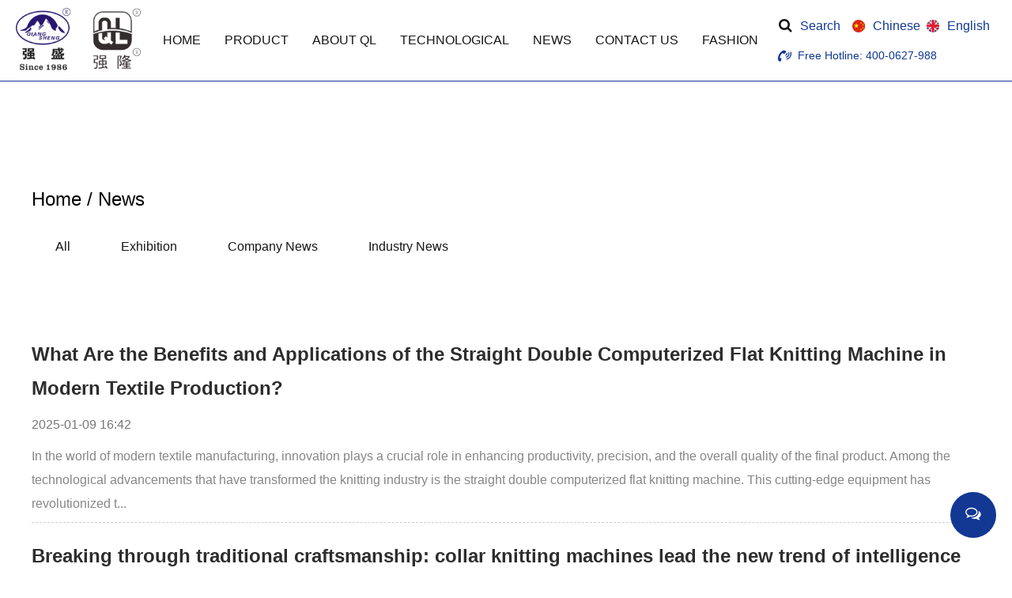

--- FILE ---
content_type: text/html; charset=utf-8
request_url: https://www.txqianglong.com/news/page/6/
body_size: 7239
content:
<!DOCTYPE html>
<html>
	<head>
		<meta charset="utf-8">
		<meta name="viewport" content="width=device-width,initial-scale=1.0" />
		<meta http-equiv="X-UA-Compatible" content="IE=edge" />
		<meta name="format-detection" content="telephone=no" />
		<!--icon-->
		<title>News- Tongxiang Qianglong Machinery Co., Ltd.</title>
<meta name="description" content="News- Tongxiang Qianglong Machinery Co., Ltd. " />
<meta name="keywords" content="News" />
<!--#header##-->		<link rel="shortcut icon" href="/template/en/images/icon.ico" type="image/x-icon" />
		<link rel="icon" href="/template/en/images/icon.ico" type="image/x-icon" />
		<!--icon-->
  
         <link rel="stylesheet" type="text/css" href="/template/en/css/basic.css">
		<link rel="stylesheet" type="text/css" href="/template/en/css/main.css?ver=1.007">
		<link rel="stylesheet" type="text/css" href="/template/en/css/font-awesome.min.css">
		<link rel="stylesheet" href="/template/en/css/animate.min.css"/>
		<link rel="stylesheet" type="text/css" href="/template/en/css/swiper.min.css">
		<link rel="stylesheet" type="text/css" href="/template/en/css/slick.css">
		<link rel="stylesheet" type="text/css" href="/template/en/css/jquery.fancybox.css">
		<link href="https://cdn.bootcss.com/font-awesome/4.7.0/css/font-awesome.min.css" rel="stylesheet">
		<link rel="preconnect" href="https://fonts.gstatic.com">
		<link href="https://fonts.googleapis.com/css2?family=Titillium+Web&display=swap" rel="stylesheet">

		<script type="text/javascript" src="/template/en/js/jquery.js"></script>
		<script type="text/javascript" src="/template/en/js/qrcode.min.js"></script>
		<script type="text/javascript" src="/template/en/js/swiper.min.js"></script>
		<script type="text/javascript" src="/template/en/js/wow.min.js"></script>
		<script type="text/javascript" src="/template/en/js/spotlight.bundle.js"></script>
		<script type="text/javascript" src="/template/en/js/slick.js"></script>
		<script type="text/javascript" src="/template/en/js/hwaq.js"></script>
		<script type="text/javascript" src="/template/en/js/main.js"></script>
		<script type="text/javascript" src="/template/en/js/custom.js"></script>
		<script type="text/javascript" src="/template/en/js/jquery.fancybox.min.js"></script>
		<!-- Google Tag Manager -->
<script>(function(w,d,s,l,i){w[l]=w[l]||[];w[l].push({'gtm.start':
new Date().getTime(),event:'gtm.js'});var f=d.getElementsByTagName(s)[0],
j=d.createElement(s),dl=l!='dataLayer'?'&l='+l:'';j.async=true;j.src=
'https://www.googletagmanager.com/gtm.js?id='+i+dl;f.parentNode.insertBefore(j,f);
})(window,document,'script','dataLayer','GTM-NV24K97N');</script>
<!-- End Google Tag Manager -->
		<!--<script type="text/javascript" src="/template/en/video/1013_361_.js"></script>-->

		<!--[if lt IE 9]>
			<script type="text/javascript" src="/template/en/js/html5.js"></script>
		<![endif]-->
	</head>
<body>
	<!-- Google Tag Manager (noscript) -->
<noscript><iframe src="https://www.googletagmanager.com/ns.html?id=GTM-NV24K97N"
height="0" width="0" style="display:none;visibility:hidden"></iframe></noscript>
<!-- End Google Tag Manager (noscript) -->
<!--mobile-->
<div id="mobile" class="white">
    <div id="menu-on">
        <i class="line1"></i>
        <i class="line2"></i>
        <i class="line3"></i>
    </div>
    <div class="menu-content">
        <div class="menu-logo"><a href="/"><img src="/template/en/images/inner_logo_03.png" alt="Tongxiang Qianglong Machinery Co., Ltd."></a></div>
        <div class="menu-list">
            <h3><i class="fa fa-list"></i> Website menu</h3>
            <div class="menu-menu-container"><ul id="menu-menu-1" class="menu"><li  class="menu-item menu-item-type-custom menu-item-object-custom menu-item-10392"><a href="/" >Home</a></li><li  class="menu-item menu-item-type-taxonomy menu-item-object-category menu-item-has-children menu-item-10393"><a href="/product/" >Product</a><ul class="sub-menu"><li  class="menu-item menu-item-type-custom menu-item-object-custom menu-item-38325"><a href="/product/singledouble-system-computerized-flat-knitting-machine-series.html" >Single-Double System Computerized Flat Knitting Machine Series</a></li><li  class="menu-item menu-item-type-custom menu-item-object-custom menu-item-10395"><a href="/product/double-system-computerized-flat-knitting-machine-series.html" >Double System Computerized Flat Knitting Machine Series</a></li><li  class="menu-item menu-item-type-custom menu-item-object-custom menu-item-10396"><a href="/product/three-system-computerized-flat-knitting-machine-series.html" >Three system Computerized Flat Knitting Machine Series</a></li><li  class="menu-item menu-item-type-custom menu-item-object-custom menu-item-10397"><a href="/product/three-system-shoe-upper-knitting-machine-series.html" >3D Shoe Upper Knitting Machine</a></li><li  class="menu-item menu-item-type-custom menu-item-object-custom menu-item-10398"><a href="/product/single-system-computerized-flat-knitting-machine-series.html" >Single System Computerized Flat Knitting Machine Series</a></li><li  class="menu-item menu-item-type-custom menu-item-object-custom menu-item-31534"><a href="/product/whole-garment-computerized-flat-knitting-machine.html" >Whole Garment</a></li><li  class="menu-item menu-item-type-custom menu-item-object-custom menu-item-10400"><a href="/product/zero-finishing-yarn-comb-system.html" >Zero Finishing Yarn Comb System</a></li><li  class="menu-item menu-item-type-custom menu-item-object-custom menu-item-38193"><a href="/product/motorized-feeder.html" >Smart Feeder</a></li><li  class="menu-item menu-item-type-custom menu-item-object-custom menu-item-151510"><a href="/product/luxury-model-with-double-tuck.html" >Luxury Model with Double Tuck</a></li><li  class="menu-item menu-item-type-custom menu-item-object-custom menu-item-151511"><a href="/product/single-triple-system-machine-with-zero-elastic-y-arn-comb.html" >Single Triple System Machine with Zero Elastic Yarn Comb</a></li><li  class="menu-item menu-item-type-custom menu-item-object-custom menu-item-154877"><a href="/product/collar-machine.html" >Collar Machine</a></li></ul></li><li  class="menu-item menu-item-type-taxonomy menu-item-object-category menu-item-has-children menu-item-10407"><a href="/about/" rel="nofollow">About QL</a><ul class="sub-menu"><li  class="menu-item menu-item-type-custom menu-item-object-custom menu-item-10409"><a href="/about/" rel="nofollow">Company Profile</a></li><li  class="menu-item menu-item-type-custom menu-item-object-custom menu-item-10401"><a href="/service/" rel="nofollow">Manufacture</a></li><li  class="menu-item menu-item-type-custom menu-item-object-custom menu-item-10410"><a href="/honor/" rel="nofollow">Honor</a></li></ul></li><li  class="menu-item menu-item-type-taxonomy menu-item-object-category menu-item-has-children menu-item-31113"><a href="/advantages/" rel="nofollow">Technological</a><ul class="sub-menu"><li  class="menu-item menu-item-type-custom menu-item-object-custom menu-item-38808"><a href="/advantages/" rel="nofollow">Computerized Control System</a></li><li  class="menu-item menu-item-type-custom menu-item-object-custom menu-item-39101"><a href="/double-system/" rel="nofollow">Double System With Double Carriages</a></li></ul></li><li  class="menu-item menu-item-type-taxonomy menu-item-object-category menu-item-has-children menu-item-10412"><a href="/news/" >News</a><ul class="sub-menu"><li  class="menu-item menu-item-type-custom menu-item-object-custom menu-item-19176"><a href="/news/exhibition-news/" >Exhibition</a></li><li  class="menu-item menu-item-type-custom menu-item-object-custom menu-item-10413"><a href="/news/company-news/" >Company News</a></li><li  class="menu-item menu-item-type-custom menu-item-object-custom menu-item-10414"><a href="/news/industry-news/" >Industry News</a></li></ul></li><li  class="menu-item menu-item-type-custom menu-item-object-custom menu-item-10415"><a href="/contact/" rel="nofollow">Contact Us</a></li><li  class="menu-item menu-item-type-custom menu-item-object-custom menu-item-10416"><a href="/fashion/" rel="nofollow">Fashion</a></li></ul></div>        </div>
        <div class="mob-search">
            <h3><i class="fa fa-search"></i> fasttips</h3>
            <form method="get" action="/product">
                <input type="text" placeholder="Product Search..." name="search" required="required">
                <input type="submit" value="">
            </form>
        </div>
        <div class="mob-yuy">
            <h3><i class="fa fa-globe"></i> Language</h3>
            <ul>
                <li><a href="/"><img src="/template/en/images/us.jpg" alt="">English</a></li>
                <li><a href="https://www.txguofeng.com/"><img src="/template/en/images/cn.jpg" alt="">简体中文</a></li>
            </ul>
        </div>
        <div class="mob-share">
            <h3><i class="fa fa-share-alt"></i>Sharing site</h3>
            <ul class="grid-box">
                <li class="column"><a rel="nofollow" href="javascript:window.open('http://www.facebook.com/sharer.php?u='+encodeURIComponent(document.location.href)+'&t='+encodeURIComponent(document.title),'_blank','toolbar=yes, location=yes, directories=no, status=no, menubar=yes, scrollbars=yes, resizable=no, copyhistory=yes, width=600, height=450,top=100,left=350');void(0)"><i class="fa fa-facebook-f"></i></a></li>
                <li class="column"><a rel="nofollow" href="javascript:window.open('http://twitter.com/home?status='+encodeURIComponent(document.location.href)+' '+encodeURIComponent(document.title),'_blank','toolbar=yes, location=yes, directories=no, status=no, menubar=yes, scrollbars=yes, resizable=no, copyhistory=yes, width=600, height=450,top=100,left=350');void(0)"><i class="fa fa-twitter"></i></a></li>
                <li class="column"><a rel="nofollow" href="javascript:window.open('https://web.whatsapp.com/send?text='+encodeURIComponent(document.location.href),'_blank','toolbar=yes, location=yes, directories=no, status=no, menubar=yes, scrollbars=yes, resizable=no, copyhistory=yes, width=600, height=450,top=100,left=350');void(0)"><i class="fa fa-whatsapp"></i></a></li>
                <li class="column"><a rel="nofollow" href="javascript:window.open('http://www.linkedin.com/shareArticle?mini=true&url='+encodeURIComponent(document.location.href)+'&title='+encodeURIComponent(document.title)+'&source='+encodeURIComponent(document.location.href),'_blank','toolbar=yes, location=yes, directories=no, status=no, menubar=yes, scrollbars=yes, resizable=no, copyhistory=yes, width=600, height=450,top=100,left=350');void(0)"><i class="fa fa-linkedin in"></i></a></li>
                <li class="column"><a rel="nofollow" href="javascript:window.open('https://reddit.com/submit?title='+encodeURIComponent(document.title)+'&url='+encodeURIComponent(document.location.href),'_blank','toolbar=yes, location=yes, directories=no, status=no, menubar=yes, scrollbars=yes, resizable=no, copyhistory=yes, width=600, height=450,top=100,left=350');void(0)"><i class="fa fa-reddit"></i></a></li>
                <li class="column"><a rel="nofollow" href="javascript:window.open('https://pinterest.com/pin/create/button/?description='+encodeURIComponent(document.title)+'&url='+encodeURIComponent(document.location.href),'_blank','toolbar=yes, location=yes, directories=no, status=no, menubar=yes, scrollbars=yes, resizable=no, copyhistory=yes, width=600, height=450,top=100,left=350');void(0)"><i class="fa fa-pinterest"></i></a></li>
            </ul>
        </div>
        <div id="menu-off">
            <h3><i class="fa fa-close"></i>ESC</h3>
        </div>
    </div>
</div>
<!--===================== HEAD =====================-->
<div id="header" class="">
    <!--===================== NAVI =====================-->
    <div class="nav">
        <div class="nav-box">
            <div class="h-logo">
                <a class="logo1" href="/"><img src="/template/en/images/logo.png" alt=""></a>
                <a class="logo2" href="/"><img src="/template/en/images/inner_logo_03.png" alt=""></a>
            </div>
            <div class="menu-box">
                <div class="menu-menu-container"><ul id="menu-menu-1" class="menu"><li  class="menu-item menu-item-type-custom menu-item-object-custom menu-item-10392"><a href="/" >Home</a></li><li  class="menu-item menu-item-type-taxonomy menu-item-object-category menu-item-has-children menu-item-10393"><a href="/product/" >Product</a><ul class="sub-menu"><li  class="menu-item menu-item-type-custom menu-item-object-custom menu-item-38325"><a href="/product/singledouble-system-computerized-flat-knitting-machine-series.html" >Single-Double System Computerized Flat Knitting Machine Series</a></li><li  class="menu-item menu-item-type-custom menu-item-object-custom menu-item-10395"><a href="/product/double-system-computerized-flat-knitting-machine-series.html" >Double System Computerized Flat Knitting Machine Series</a></li><li  class="menu-item menu-item-type-custom menu-item-object-custom menu-item-10396"><a href="/product/three-system-computerized-flat-knitting-machine-series.html" >Three system Computerized Flat Knitting Machine Series</a></li><li  class="menu-item menu-item-type-custom menu-item-object-custom menu-item-10397"><a href="/product/three-system-shoe-upper-knitting-machine-series.html" >3D Shoe Upper Knitting Machine</a></li><li  class="menu-item menu-item-type-custom menu-item-object-custom menu-item-10398"><a href="/product/single-system-computerized-flat-knitting-machine-series.html" >Single System Computerized Flat Knitting Machine Series</a></li><li  class="menu-item menu-item-type-custom menu-item-object-custom menu-item-31534"><a href="/product/whole-garment-computerized-flat-knitting-machine.html" >Whole Garment</a></li><li  class="menu-item menu-item-type-custom menu-item-object-custom menu-item-10400"><a href="/product/zero-finishing-yarn-comb-system.html" >Zero Finishing Yarn Comb System</a></li><li  class="menu-item menu-item-type-custom menu-item-object-custom menu-item-38193"><a href="/product/motorized-feeder.html" >Smart Feeder</a></li><li  class="menu-item menu-item-type-custom menu-item-object-custom menu-item-151510"><a href="/product/luxury-model-with-double-tuck.html" >Luxury Model with Double Tuck</a></li><li  class="menu-item menu-item-type-custom menu-item-object-custom menu-item-151511"><a href="/product/single-triple-system-machine-with-zero-elastic-y-arn-comb.html" >Single Triple System Machine with Zero Elastic Yarn Comb</a></li><li  class="menu-item menu-item-type-custom menu-item-object-custom menu-item-154877"><a href="/product/collar-machine.html" >Collar Machine</a></li></ul></li><li  class="menu-item menu-item-type-taxonomy menu-item-object-category menu-item-has-children menu-item-10407"><a href="/about/" rel="nofollow">About QL</a><ul class="sub-menu"><li  class="menu-item menu-item-type-custom menu-item-object-custom menu-item-10409"><a href="/about/" rel="nofollow">Company Profile</a></li><li  class="menu-item menu-item-type-custom menu-item-object-custom menu-item-10401"><a href="/service/" rel="nofollow">Manufacture</a></li><li  class="menu-item menu-item-type-custom menu-item-object-custom menu-item-10410"><a href="/honor/" rel="nofollow">Honor</a></li></ul></li><li  class="menu-item menu-item-type-taxonomy menu-item-object-category menu-item-has-children menu-item-31113"><a href="/advantages/" rel="nofollow">Technological</a><ul class="sub-menu"><li  class="menu-item menu-item-type-custom menu-item-object-custom menu-item-38808"><a href="/advantages/" rel="nofollow">Computerized Control System</a></li><li  class="menu-item menu-item-type-custom menu-item-object-custom menu-item-39101"><a href="/double-system/" rel="nofollow">Double System With Double Carriages</a></li></ul></li><li  class="menu-item menu-item-type-taxonomy menu-item-object-category menu-item-has-children menu-item-10412"><a href="/news/" >News</a><ul class="sub-menu"><li  class="menu-item menu-item-type-custom menu-item-object-custom menu-item-19176"><a href="/news/exhibition-news/" >Exhibition</a></li><li  class="menu-item menu-item-type-custom menu-item-object-custom menu-item-10413"><a href="/news/company-news/" >Company News</a></li><li  class="menu-item menu-item-type-custom menu-item-object-custom menu-item-10414"><a href="/news/industry-news/" >Industry News</a></li></ul></li><li  class="menu-item menu-item-type-custom menu-item-object-custom menu-item-10415"><a href="/contact/" rel="nofollow">Contact Us</a></li><li  class="menu-item menu-item-type-custom menu-item-object-custom menu-item-10416"><a href="/fashion/" rel="nofollow">Fashion</a></li></ul></div>            </div>
            <div class="language-box">
                <div class="language">
                    <div class="h-search"><i class="fa fa-search"></i>Search</div>
                    <a href="https://www.txguofeng.com/"><img src="/template/en/images/cn.png" alt="">Chinese</a>
                    <a href="/"><img src="/template/en/images/en.png" alt="">English</a>
                </div> 
                <div class="call">
                    <i class="fa fa-volume-control-phone"></i>
                    Free Hotline: 400-0627-988
                </div>
            </div>
            <div class="search-box">
                <form method="get" action="/product">
                    <input type="text" placeholder="Product Search..." name="search" required="required">
                    <input type="submit" value="">
                </form>
                <i class="close"></i>
            </div>
        </div>
    </div>
</div>
<div class="clear"></div>
<script type="text/javascript">
    var dropLi = $('.nav .menu>li,.language');
    dropLi.hover(function () {
        var subMenu = $(this).find('.sub-menu');
        subMenu.stop(true, false).slideDown(300);
    }, function () {
        var subMenu = $(this).find('.sub-menu');
        subMenu.stop(true, false).slideUp(200);
    });
    var oSerBtn = $('.h-search'),
        oSerBox = $('.search-box'),
        oSerClose = oSerBox.find('.close');
    oSerBtn.click(function() {
        oSerBox.fadeIn(200);
    });
    oSerClose.click(function() {
        oSerBox.hide();
    });
</script>
    <!--===================== BANNER =====================-->
    <div class="inner-banner" style="background-image: url(/template/en/images/inner-news.jpg)">

    </div>

    <!--===================== MAIN CONTENT =====================-->
    <div class="inner-page news-page">
        <div class="ui container">
            <div class="mbx">
        <a href="/">Home</a> &#47; <span>News</span>    </div>
            <div class="top">
                <ul>
                    <li><a href="/news/">All</a></li>
                                        <li><a href="/news/exhibition-news/">Exhibition</a></li>
                                        <li><a href="/news/company-news/">Company News</a></li>
                                        <li><a href="/news/industry-news/">Industry News</a></li>
                                    </ul>
            </div>
            <div class="bottom">
                <ul class="newslist">
                                        <li> 
                        <a href="/news/industry-news/what-are-the-benefits-and-applications-of-the-straight-double-computerized-flat-knitting-machine-in-modern-textile-production.html" title="">
                            <div class="new-r">
                                <h3>What Are the Benefits and Applications of the Straight Double Computerized Flat Knitting Machine in Modern Textile Production?</h3> 
                                <i class="new-update">2025-01-09 16:42</i>
                                <p class="new-abst">In the world of modern textile manufacturing, innovation plays a crucial role in enhancing productivity, precision, and the overall quality of the final product. Among the technological advancements that have transformed the knitting industry is the straight double computerized flat knitting machine. This cutting-edge equipment has revolutionized t...</p>
                            </div>
                        </a>
                    </li>
                                        <li> 
                        <a href="/news/industry-news/breaking-through-traditional-craftsmanship-collar-knitting-machines-lead-the-new-trend-of-intelligence-in-the-textile-industry.html" title="">
                            <div class="new-r">
                                <h3>Breaking through traditional craftsmanship: collar knitting machines lead the new trend of intelligence in the textile industry</h3> 
                                <i class="new-update">2025-01-03 09:40</i>
                                <p class="new-abst">In recent years, with the rapid development of the textile industry and consumers' increasing requirements for clothing quality, intelligent textile equipment has become a hot topic in the industry. As one of the pioneering technologies in this field, Collar Knitting Machine is pushing the knitting field to new heights due to its efficient, precise...</p>
                            </div>
                        </a>
                    </li>
                                        <li> 
                        <a href="/news/industry-news/why-has-the-collar-knitting-machine-become-a-key-equipment-in-modern-clothing-production.html" title="">
                            <div class="new-r">
                                <h3>Why has the collar knitting machine become a key equipment in modern clothing production?</h3> 
                                <i class="new-update">2024-12-23 00:00</i>
                                <p class="new-abst">Collar Knitting Machine is an indispensable equipment in the modern knitting industry, especially in the clothing manufacturing industry, where it is used to produce various types of collar fabrics. As an important part of clothing, the collar is not only related to the comfort and functionality of the clothing, but also plays a decisive role in th...</p>
                            </div>
                        </a>
                    </li>
                                        <li> 
                        <a href="/news/industry-news/how-are-smart-running-computerized-flat-knitting-machines-transforming-the-textile-industry.html" title="">
                            <div class="new-r">
                                <h3>How Are Smart Running Computerized Flat Knitting Machines Transforming the Textile Industry?</h3> 
                                <i class="new-update">2024-12-16 17:35</i>
                                <p class="new-abst">The textile industry has witnessed significant technological advancements over the years, with smart running computerized flat knitting machines emerging as a game-changer. These advanced machines blend automation, precision, and efficiency, enabling manufacturers to produce high-quality knitwear at an unprecedented pace. Designed to cater to the d...</p>
                            </div>
                        </a>
                    </li>
                                        <li> 
                        <a href="/news/industry-news/straight-double-computerized-flat-knitting-machine-revolutionizing-the-textile-industry.html" title="">
                            <div class="new-r">
                                <h3>Straight Double Computerized Flat Knitting Machine: Revolutionizing the Textile Industry</h3> 
                                <i class="new-update">2024-12-12 15:23</i>
                                <p class="new-abst">In the ever-evolving world of textile manufacturing, the straight double computerized flat knitting machine stands out as a groundbreaking innovation. Known for its precision, efficiency, and versatility, this machine has redefined the production process for knitted fabrics. From fashion garments to technical textiles, its capabilities are transfor...</p>
                            </div>
                        </a>
                    </li>
                                        <li> 
                        <a href="/news/industry-news/3d-flyknit-knitting-machines-revolutionizing-the-future-of-footwear-and-apparel-manufacturing.html" title="">
                            <div class="new-r">
                                <h3>3D Flyknit Knitting Machines: Revolutionizing the Future of Footwear and Apparel Manufacturing</h3> 
                                <i class="new-update">2024-12-04 17:59</i>
                                <p class="new-abst">In the world of textile manufacturing, the 3D Flyknit knitting machine represents a groundbreaking advancement in technology. It combines innovation with efficiency, enabling manufacturers to produce high-performance footwear, apparel, and sportswear with precision and sustainability. With its unique ability to knit intricate patterns in three dime...</p>
                            </div>
                        </a>
                    </li>
                                        <li> 
                        <a href="/news/industry-news/shoe-upper-knitting-machine-revolutionizing-footwear-manufacturing.html" title="">
                            <div class="new-r">
                                <h3>Shoe Upper Knitting Machine: Revolutionizing Footwear Manufacturing</h3> 
                                <i class="new-update">2024-11-25 09:33</i>
                                <p class="new-abst">In the modern shoemaking industry, Shoe Upper Knitting Machine, as an important technological innovation, is changing the traditional shoe upper production method. This advanced equipment combines computer control and high-precision weaving technology to bring efficient, environmentally friendly and innovative solutions to shoe upper production.Sho...</p>
                            </div>
                        </a>
                    </li>
                                        <li> 
                        <a href="/news/industry-news/technology-drives-the-future-of-textiles-threesystem-computerized-flat-knitting-machine-leads-the-innovation-of-the-knitting-industry.html" title="">
                            <div class="new-r">
                                <h3>Technology drives the future of textiles: Three-system Computerized Flat Knitting Machine leads the innovation of the knitting industry</h3> 
                                <i class="new-update">2024-11-20 11:42</i>
                                <p class="new-abst">In the modern textile industry, automation and intelligence are becoming the core driving force for the development of the industry. As an important breakthrough in the field of knitting machinery, the Three-system Computerized Flat Knitting Machine has become an important equipment to promote the upgrading of the knitting industry with its high ef...</p>
                            </div>
                        </a>
                    </li>
                                        <li> 
                        <a href="/news/industry-news/collar-knitting-machine-revolutionizing-the-fashion-industry.html" title="">
                            <div class="new-r">
                                <h3>Collar Knitting Machine: Revolutionizing the Fashion Industry</h3> 
                                <i class="new-update">2024-11-13 14:08</i>
                                <p class="new-abst">The collar knitting machine is an essential innovation in the textile and garment manufacturing sector. As fashion trends continue to evolve and the demand for customizable and high-quality clothing increases, machinery that can provide precision and efficiency is more important than ever. The collar knitting machine, with its ability to create int...</p>
                            </div>
                        </a>
                    </li>
                                        <li> 
                        <a href="/news/industry-news/collar-knitting-machine-technological-innovation-and-application-prospects-of-modern-clothing-manufacturing.html" title="">
                            <div class="new-r">
                                <h3>Collar knitting machine: Technological innovation and application prospects of modern clothing manufacturing</h3> 
                                <i class="new-update">2024-11-06 17:42</i>
                                <p class="new-abst">In the field of clothing manufacturing, the collar knitting machine is an important technological innovation. Its appearance has completely changed the traditional way of making collars, greatly improved the knitting efficiency of collars, cuffs and other clothing parts, and given more possibilities for clothing design. The collar knitting machine ...</p>
                            </div>
                        </a>
                    </li>
                                        <li> 
                        <a href="/news/industry-news/computerized-flat-knitting-machine-a-revolutionary-advancement-in-modern-knitting-technology.html" title="">
                            <div class="new-r">
                                <h3>Computerized flat knitting machine: a revolutionary advancement in modern knitting technology</h3> 
                                <i class="new-update">2024-11-01 00:00</i>
                                <p class="new-abst">With the continuous development of the textile industry, advanced technical equipment has become an important factor in improving production efficiency and product quality. Computerized Flat Knitting Machine, as a high-tech weaving equipment, is gradually replacing traditional manual and mechanical weaving methods through its intelligent and automa...</p>
                            </div>
                        </a>
                    </li>
                                        <li> 
                        <a href="/news/industry-news/neck-knitting-machine-an-innovative-tool-for-the-modern-knitting-industry.html" title="">
                            <div class="new-r">
                                <h3>Neck knitting machine: an innovative tool for the modern knitting industry</h3> 
                                <i class="new-update">2024-10-21 17:25</i>
                                <p class="new-abst">Collar Knitting Machine is a piece of equipment specifically used to produce clothing collars in the knitting industry. It is widely used in clothing manufacturing, especially knitted sweaters, T-shirts, sweatshirts and other products. Compared with traditional hand knitting, neck knitting machines have significant advantages in production efficien...</p>
                            </div>
                        </a>
                    </li>
                                    </ul>
                <div class="m-page"><div class='wp-pagenavi' role='navigation'><a class="first" href="/news/page/1/">&lsaquo;&lsaquo;</a> <a class="prev" href="/news/page/5/">&lsaquo;</a> <a  href="/news/page/4/">4</a><a  href="/news/page/5/">5</a><span aria-current="page" class="current">6</span><a  href="/news/page/7/">7</a><a  href="/news/page/8/">8</a><a  href="/news/page/9/">9</a> <a class="next" href="/news/page/7/">&rsaquo;</a> <a class="end" href="/news/page/18/">&rsaquo;&rsaquo;</a></div></div>
            </div>
        </div>
    </div>
    <!--/.wrapper-->
<!--===================== FOOTER =====================-->
<div id="footer">
    <div class="top">
        <div class="container">
            <div class="topBox">
                <div class="left">
                    <a href="/"><img src="/template/en/images/footer-logo.png" alt=""></a>
                    <div class="text">
                        <p><span>Tongxiang Qianglong Machinery Co., Ltd. </span>is high-tech <a href="/">China wholesale computerized flat knitting machine manufacturers</a>, specialized in designing, developing, and manufacturing Knitting Machinery.. </p>
                    </div>
                </div>
                <div class="right">
                    <div class="text">
                        <h3>400-0627-988</h3>
                        <h3><a href="/cdn-cgi/l/email-protection" class="__cf_email__" data-cfemail="1e6a666f777f7079727170795e76716a737f7772307d7173">[email&#160;protected]</a></h3>

                        <h4>Office in Bangladesh:</h4>
                        <h4>Tel: +88-01301703861  &nbsp;&nbsp;&nbsp;Add: House#61,Road#16,Sector#14.Uttara, Dhaka. Bangladesh</h4>
                     <!--<h4>Domestic contact number:18057385603</h4>-->
                        <p>Copyright @ 2021 QiangLong Machinery Co.,Ltd. All right reserved.</p>
                        <p>
                            <a href="http://www.hqsmartcloud.com/index" rel="nofollow" target="_blank"><img src="/template/en/images/HWAQ/EN/white.png" alt=""></a>
                            
                        </p>
                    </div>
                    <div class="qr">
                        <div id="ewm"></div>
                        <p class="icon">
                            <a><i class="fa fa-facebook-f"></i></a>
                            <a><i class="fa fa-twitter"></i></a>
                            <a><i class="fa fa-linkedin"></i></a>
                            <a><i class="fa fa-skype"></i></a>
                        </p>
                    </div>
                </div>
            </div>
        </div>
    </div>
    <div class="Stick"></div>
</div>
<script data-cfasync="false" src="/cdn-cgi/scripts/5c5dd728/cloudflare-static/email-decode.min.js"></script><script src="https://cdn.bootcss.com/uikit/2.27.5/js/uikit.min.js"></script>
<div class="layer-form">
    <div class="container-contact100">
        <div class="wrap-contact100">
            <div class="btn-hide-contact100">
                <i class="fa fa-close"></i>
            </div>
            <form id="addForm2" onsubmit="return false;"><input type="hidden" name="your-message" value=""><input type="hidden" name="your-email" value="">
<h2>Contact Us</h2>
                <input type="text" name="name" placeholder="Name*">
                <input type="text" name="mail" placeholder="Email*">
                <input type="text" name="phone" placeholder="Phone">
                <textarea name="content"  placeholder="Message*"></textarea>
                <p>*We respect your confidentiality and all information are protected.</p>
                <div class="layer-submit">
<input type="submit" class="inquery" value="SUBMIT" onclick="submit_id2()"/>
                </div>
</form>
<script type="text/javascript" src="/static/js/layer/layer.js"></script>
<script>
    function submit_id2() {
        layer.load(0, {
            shade: 0.1,
            shadeClose: false
        })
        $.ajax({
            type: 'post',
            url: '/Api/contact/submit/uid/2.html',
            data: $("#addForm2").serialize(),
            dataType: 'json',
            success: function (data) {
                layer.closeAll();
                if (data.status == 200) {
                    document.getElementById("addForm2").reset();
                    layer.msg(data.result, {
                        icon: 1,
                        time: 4000
                    });
                } else {
                    layer.msg(data.result, {
                        icon: 2,
                        time: 4000
                    })
                }
            }
        })
    }
</script>        </div>
    </div>
</div>
<div class="right_nav_list">
<ul>
<li class="pop_btn">
<div class="text more_cont">
<i class="fa fa-comments-o">
</i>
</div>
</li>
</ul>
</div>

<div id="pups_shadow" hidden=""></div>
<div id="seo_form_cont" hidden="">
<h4>Submit feedback<i class="close"></i></h4>
<form onsubmit="return false;" id="FormSeo">
<input type="hidden" name="your-message" value="">
<input type="hidden" name="your-email" value="">
<ul>
<li>
<label>Name:</label>
<input type="text" autocomplete="off" name="name" placeholder="">
</li>
<li>
<label><em>*</em>Email:</label>
<input type="text" autocomplete="off" name="mail" placeholder="">
</li>
<li>
<label>Phone:</label>
<input type="text" autocomplete="off" name="phone" placeholder="">
</li>
<li>
<label><em>*</em>Message:</label>
<textarea autocomplete="off" name="content" placeholder=""></textarea>
</li>
<li>
<input type="submit" value="Send" class="inquery">
</li>
</ul>
</form>
</div>
<script defer src="https://static.cloudflareinsights.com/beacon.min.js/vcd15cbe7772f49c399c6a5babf22c1241717689176015" integrity="sha512-ZpsOmlRQV6y907TI0dKBHq9Md29nnaEIPlkf84rnaERnq6zvWvPUqr2ft8M1aS28oN72PdrCzSjY4U6VaAw1EQ==" data-cf-beacon='{"version":"2024.11.0","token":"ec9679bc8c3d4ace9481235044fe6d1c","r":1,"server_timing":{"name":{"cfCacheStatus":true,"cfEdge":true,"cfExtPri":true,"cfL4":true,"cfOrigin":true,"cfSpeedBrain":true},"location_startswith":null}}' crossorigin="anonymous"></script>
</body>

</html>
<!-- Matomo -->
<script type="text/javascript">
  var _paq = window._paq || [];
  /* tracker methods like "setCustomDimension" should be called before "trackPageView" */
  _paq.push(['setCampaignNameKey', 'gclid']);
  //_paq.push(['setExcludedReferrers', ['super.hqsmartcloud.com']]);
  _paq.push(['trackPageView']);
  _paq.push(['enableLinkTracking']);
  (function() {
    var u="//supertest.hqsmartcloud.com/";
    _paq.push(['setTrackerUrl', u+'matomo.php']);
    _paq.push(['setSiteId', '315']);
    var d=document, g=d.createElement('script'), s=d.getElementsByTagName('script')[0];
    g.type='text/javascript'; g.async=true; g.defer=true; g.src='//hqcdn.hqsmartcloud.com/matomo.js'; s.parentNode.insertBefore(g,s);
  })();
</script>
<!-- End Matomo Code -->
                                  <!--chat-->
                                  

--- FILE ---
content_type: text/css
request_url: https://www.txqianglong.com/template/en/css/main.css?ver=1.007
body_size: 14441
content:
/*@font-face {
  font-family: 'poppins-regular';
  src: url(../fonts/poppins-regular.ttf) format('truetype'), url(../fonts/poppins-regular.eot) format('eot'), url(../fonts/poppins-regular.woff) format('woff'), url(../fonts/poppins-regular.woff2) format('woff2');
}
@font-face {
  font-family: 'poppins-bold';
  src: url(../fonts/poppins-bold.ttf) format('truetype'), url(../fonts/poppins-bold.eot) format('eot'), url(../fonts/poppins-bold.woff) format('woff'), url(../fonts/poppins-bold.woff2) format('woff2');
}
@font-face {
  font-family: 'Source-Han-Sans';
  src: url(../fonts/Source-Han-Sans.ttf) format('truetype');
}
@font-face {
  font-family:  'Titillium Web', sans-serif;
  src: url(../fonts/courier_new_t.ttf) format('truetype');
}
@font-face {
  font-family: 'FranklinGothic-Heavy';
  src: url(../fonts/FranklinGothic-Heavy.otf) format('truetype');
}
@font-face {
  font-family: 'Franklin-Gothic-Medium';
  src: url(../fonts/Franklin-Gothic-Medium-Cond.ttf) format('truetype');
}
@font-face {
  font-family: 'Franklin-Gothic-Medium';
  src: url(../fonts/Franklin\ Gothic\ Medium.ttf) format('truetype');
}
@font-face {
  font-family: 'FuturaLT-Book';
  src: url(../fonts/FuturaLT-Book.ttf) format('truetype'), url(../fonts/FuturaLT-Book.eot) format('eot'), url(../fonts/FuturaLT-Book.woff) format('woff'), url(../fonts/FuturaLT-Book.woff2) format('woff2');
}
@font-face {
  font-family: 'FuturaLT-Bold';
  src: url(../fonts/FuturaLT-Bold.ttf) format('truetype'), url(../fonts/FuturaLT-Bold.eot) format('eot'), url(../fonts/FuturaLT-Bold.woff) format('woff'), url(../fonts/FuturaLT-Bold.woff2) format('woff2');
}
@font-face {
  font-family: 'FuturaLT-Heavy';
  src: url(../fonts/FuturaLT-Heavy.ttf) format('truetype'), url(../fonts/FuturaLT-Heavy.eot) format('eot'), url(../fonts/FuturaLT-Heavy.woff) format('woff'), url(../fonts/FuturaLT-Heavy.woff2) format('woff2');
}
@font-face {
  font-family: 'FuturaLT';
  src: url(../fonts/FuturaLT.ttf) format('truetype'), url(../fonts/FuturaLT.eot) format('eot'), url(../fonts/FuturaLT.woff) format('woff'), url(../fonts/FuturaLT.woff2) format('woff2');
}
@font-face {
  font-family: 'Franklin-Gothic-Book-Regular';
  src: url(../fonts/Franklin-Gothic-Book-Regular.otf) format('truetype'), url(../fonts/Franklin-Gothic-Book-Regular.eot) format('eot'), url(../fonts/Franklin-Gothic-Book-Regular.woff) format('woff'), url(../fonts/Franklin-Gothic-Book-Regular.woff2) format('woff2');
}
@font-face {
  font-family: 'Franklin-Gothic-Demi-Regular';
  src: url(../fonts/Franklin-Gothic-Demi-Regular.ttf) format('truetype'), url(../fonts/Franklin-Gothic-Demi-Regular.eot) format('eot'), url(../fonts/Franklin-Gothic-Demi-Regular.woff) format('woff'), url(../fonts/Franklin-Gothic-Demi-Regular.woff2) format('woff2');
}
@font-face{
  font-family: 'courier_new';
  src: url(../fonts/courier_new_t.ttf) format('truetype');
}

@font-face{
  font-family: 'FranklinGothic-Heavy';
  src: url(../fonts/FranklinGothic-Heavy.otf) format('truetype');
}

@font-face{
  font-family: 'Franklin-Gothic-Medium-Cond';
  src: url(../fonts/Franklin-Gothic-Medium-Cond.ttf) format('truetype');
}

@font-face{
  font-family: 'Franklin-Gothic-Medium';
  src: url(../fonts/Franklin\ Gothic\ Medium.ttf) format('truetype');
}*/
body{
  font-family: "Arial";
}
.container {
  width: 1460px;
}
#dialog{
    position: fixed;
    right: 30px;
    bottom: 30px;
    max-width: 300px;
    /*height: 100vh;*/
    background: rgba(0,0,0,0.3);
    
    z-index: 9999;
}
#dialog .content-box{
    display: -webkit-box;
    display: -webkit-flex;
    display: -moz-box;
    display: -ms-flexbox;
    display: flex;
    -webkit-box-align: center;
    -webkit-align-items: center;
    -moz-box-align: center;
    -ms-flex-align: center;
    align-items: center;
    -webkit-box-pack: center;
    -webkit-justify-content: center;
    -moz-box-pack: center;
    -ms-flex-pack: center;
    justify-content: center;
    width: 100%;
    height: 100%;
}
#dialog .box{
    background: white;
    max-width: 530px;
    padding: 20px 0px 0;
    height: min-content;
    border-radius: 3px;
}
#dialog .box .content{
    padding: 0 20px 20px;
}
#dialog .box .btn{
    text-align: center;
    cursor: pointer;
    font-size: 16px;
    padding: 10px;
    border-top: 1px solid #eee;
    color: #3476c3;
}
a{
  color: inherit;
    font-size: inherit;
    font-weight: inherit;
    font-family: inherit;
    line-height: inherit;
    font-style: inherit;
}
#header {
  position: absolute;
  left: 0;
  top: 0;
  width: 100%;
  z-index: 99;
  border-bottom: 1px solid rgba(250, 250, 250, 0.2);
}
#header img {
  width: auto;
}
#header .nav {
  position: relative;
  width: 100%;
  transition: 0.2s ease-in;
  -webkit-transition: 0.2s ease-in;
  -moz-transition: 0.2s ease-in;
  -ms-transition: 0.2s ease-in;
  -o-transition: 0.2s ease-in;
}
#header .nav .nav-box {
  display: flex;
  justify-content: space-between;
  align-items: center;
  height: 100%;
  padding: 0 50px;
}
#header .nav .nav-box .h-logo {
  padding: 20px 50px;
}
#header .nav .nav-box .h-logo .logo2 {
  display: none;
}
#header .nav .nav-box .menu-box {
  padding: 0;
  position: relative;
  transition: 0.2s ease-in;
  -webkit-transition: 0.2s ease-in;
  -moz-transition: 0.2s ease-in;
  -ms-transition: 0.2s ease-in;
  -o-transition: 0.2s ease-in;
}
#header .nav .nav-box .menu-box .menu {
  display: flex;
  align-items: center;
  margin: 0;
}
#header .nav .nav-box .menu-box .menu > li {
  position: relative;
  margin: 0 29px;
}
#header .nav .nav-box .menu-box .menu > li > a {
  font-size: 22px;
  line-height: 1.8;
  padding: 5px 0;
  color: #ffffff;
  display: block;
  position: relative;
  /*font-family: 'Franklin-Gothic-Book-Regular';*/
  text-transform: uppercase;
  font-weight: 300;
}
#header .nav .nav-box .menu-box .menu > li > a:after {
  transition: 0.3s ease;
  -webkit-transition: 0.3s ease;
  -moz-transition: 0.3s ease;
  -ms-transition: 0.3s ease;
  -o-transition: 0.3s ease;
  content: '';
  position: absolute;
  bottom: 0;
  left: 50%;
  width: 0;
  height: 2px;
  background: #ffffff;
}
#header .nav .nav-box .menu-box .menu > li:nth-child(2) .sub-menu{
  width: 270px;
}
#header .nav .nav-box .menu-box .menu > li:hover > a {
  color: #ffffff;
}
#header .nav .nav-box .menu-box .menu > li:hover > a:after {
  width: 80%;
  left: 10%;
}
#header .nav .nav-box .menu-box .menu > li .sub-menu {
  position: absolute;
  top: 100%;
  left: 0;
  width: 180px;
  background: #2e3791;
  text-align: left;
  z-index: 101;
  display: none;
}
#header .nav .nav-box .menu-box .menu > li .sub-menu li {
  transition: 0.2s ease-in;
  -webkit-transition: 0.2s ease-in;
  -moz-transition: 0.2s ease-in;
  -ms-transition: 0.2s ease-in;
  -o-transition: 0.2s ease-in;
  line-height: 2;
}
#header .nav .nav-box .menu-box .menu > li .sub-menu li a {
  font-size: 15px;
  color: #fff;
  display: block;
  padding: 10px 18px;
}
#header .nav .nav-box .menu-box .menu > li .sub-menu li:hover {
  background: #222;
}
#header .nav .nav-box .language-box .language {
  display: flex;
  align-items: center;
  justify-content: flex-end;
  margin-top: 0;
  padding: 0;
}
#header .nav .nav-box .language-box .language .h-search {
  margin-right: 15px;
  cursor: pointer;
  /*font-family: 'Franklin-Gothic-Book-Regular';*/
  font-size: 16px;
  line-height: 30px;
  color: #ffffff;
}
#header .nav .nav-box .language-box .language .h-search i {
  color: #fff;
  font-size: 18px;
  font-weight: 100;
  margin-right: 10px;
}
#header .nav .nav-box .language-box .language > a {
  margin-right: 15px;
  /*font-family: 'Franklin-Gothic-Book-Regular';*/
  font-size: 16px;
  line-height: 30px;
  color: #ffffff;
  display: flex;
  align-items: center;
}
#header .nav .nav-box .language-box .language > a img {
  margin-right: 10px;
}
#header .nav .nav-box .language-box .call {
  font-size: 18px;
  line-height: 1.8;
  color: #fff;
  /*font-family: 'Franklin-Gothic-Book-Regular';*/
  margin-top: 20px;
  display: flex;
  align-items: center;
}
#header .nav .nav-box .language-box .call .fa {
  display: inline-block;
  font-size: 24px;
  margin-right: 15px;
  transform: rotate(30deg);
  -ms-transform: rotate(30deg);
  -moz-transform: rotate(30deg);
  -webkit-transform: rotate(30deg);
  -o-transform: rotate(30deg);
}
#header .nav .nav-box .search-box {
  line-height: normal;
  position: fixed;
  top: 0;
  left: 0;
  background: #fff;
  width: 100%;
  height: 100%;
  z-index: 99999;
  display: none;
}
#header .nav .nav-box .search-box form {
  position: absolute;
  top: 45%;
  left: 50%;
  width: 60%;
  margin-left: -30%;
}
#header .nav .nav-box .search-box form input {
  background: none;
  outline: none;
  border: none;
}
#header .nav .nav-box .search-box form input[type="text"] {
  width: 100%;
  border-bottom: 1px solid #e1e1e1;
  font-size: 26px;
  color: #000;
  padding: 10px 0;
}
#header .nav .nav-box .search-box form input[type="submit"] {
  width: 22px;
  height: 22px;
  background: url(../images/tc-zoom.png) no-repeat;
  position: absolute;
  right: 15px;
  top: 20px;
}
#header .nav .nav-box .search-box form input[type="submit"]:hover {
  opacity: 0.7;
  filter: alpha(opacity=70);
}
#header .nav .nav-box .search-box .close {
  width: 30px;
  height: 30px;
  background: url(../images/close.png) no-repeat;
  position: absolute;
  right: 25px;
  top: 15px;
  cursor: pointer;
}
#header.active {
  border-bottom: 1px solid #123894;
}
#header.active .nav .nav-box .h-logo .logo1 {
  display: none;
}
#header.active .nav .nav-box .h-logo .logo2 {
  display: block;
}
#header.active .nav .nav-box .menu-box .menu > li > a {
  color: #161616;
}
#header.active .nav .nav-box .menu-box .menu > li > a:after {
  transition: 0.3s ease;
  -webkit-transition: 0.3s ease;
  -moz-transition: 0.3s ease;
  -ms-transition: 0.3s ease;
  -o-transition: 0.3s ease;
  content: '';
  position: absolute;
  bottom: 0;
  left: 50%;
  width: 0;
  height: 2px;
  background: #123894;
}
#header.active .nav .nav-box .menu-box .menu > li:hover > a {
  color: #123894;
}
#header.active .nav .nav-box .menu-box .menu > li:hover > a:after {
  width: 80%;
  left: 10%;
}
#header.active .nav .nav-box .language-box .language .h-search {
  color: #123894;
}
#header.active .nav .nav-box .language-box .language .h-search .fa {
  color: #161616;
}
#header.active .nav .nav-box .language-box .language a {
  color: #123894;
}
#header.active .nav .nav-box .language-box .call {
  color: #123894;
}
#banner .play{
  position: absolute;
  left: 0;
  top: 0;
  width: 100%;
  height: 100%;
  cursor: pointer;
}
#banner .banner-img {
  width: 100%;
}
#banner .swiper-slide {
  position: relative;
}
#banner .swiper-slide .content-box {
  position: absolute;
  width: 100%;
  height: 100%;
  left: 0;
  top: 0;
  display: flex;
  padding-top: 5%;
  align-items: center;
}
#banner .swiper-slide .content-box .text {
  text-align: center;
  display: none;
}
#banner .swiper-slide .content-box .text h4 {
  font-size: 48px;
  line-height: 1.4;
  color: #fff;
  font-family: "微软雅黑";
  font-weight: bold;
}
#banner .swiper-slide .content-box .text h4 span {
  font-size: 24px;
  line-height: 1.8;
  color: #fff;
  text-transform: uppercase;
  display: block;
  /*font-family: 'Franklin-Gothic-Demi-Regular';*/
  margin-top: 10px;
}
#banner .swiper-slide .content-box .text .title {
  display: flex;
  justify-content: center;
  padding: 40px 0 60px;
  background: url(../images/title-bg.png) no-repeat center bottom;
}
#banner .swiper-slide .content-box .text .title h2 {
  font-size: 78px;
  line-height: 1.2;
  color: #ffffff;
  font-weight: bold;
  font-family: "微软雅黑";
  margin: 0 40px;
}
#banner .swiper-slide .content-box .text h3 {
  font-size: 60px;
  line-height: 1.4;
  color: #ffffff;
  /*font-family: 'Franklin-Gothic-Demi-Regular';*/
}
#banner .swiper-slide .content-box .text h3.h3 {
  margin-bottom: 15px;
}
#banner .swiper-slide .content-box .banner-pro {
  text-align: center;
}
#banner .swiper-slide .content-box .banner-pro h2 {
  font-size: 76px;
  line-height: 1.4;
  color: #fff;
  /*font-family: 'Franklin-Gothic-Demi-Regular';*/
}
#banner .swiper-slide .content-box .banner-pro h3 {
  font-size: 40px;
  line-height: 1.4;
  color: #ffffff;
  /*font-family: 'Franklin-Gothic-Demi-Regular';*/
}
#banner .swiper-slide .content-box .banner-proBox {
  margin-top: 55px;
}
#banner .swiper-slide .content-box .banner-proBox .swiper-slide {
  transform: scale(0.75);
  transition: .5s;
}
#banner .swiper-slide .content-box .banner-proBox .swiper-slide-active {
  transform: scale(1);
  transition: .5s;
}
#banner .swiper-slide-active .content-box .text {
  display: block;
  animation: 1s .3s fadeInUp both;
}
#banner .swiper-pagination {
  bottom: 95px;
}
#banner .swiper-pagination span {
  width: 50px;
  height: 4px;
  background: #2b66b1;
  opacity: 1;
  margin: 0 8px;
  border-radius: 0;
}
#banner .swiper-pagination .swiper-pagination-bullet-active {
  width: 78px;
  background: #fff;
}
#banner .swiper-button-prev{
  left: 2%;
}
#banner .swiper-button-next{
  right: 2%;
}
#banner img {
  width: auto;
}
#index-body {
  position: relative;
  z-index: 2;
}
#index-body h1.h1,
#index-body h2.h2,
#index-body h3.h3,
#index-body h4.h4,
#index-body h5.h5,
#index-body h6.h6,
#index-body h1,
#index-body h2,
#index-body h3,
#index-body h4,
#index-body h5,
#index-body h6,
#index-body p {
  transition: 0.3s ease;
  -webkit-transition: 0.3s ease;
  -moz-transition: 0.3s ease;
  -ms-transition: 0.3s ease;
  -o-transition: 0.3s ease;
}
#index-body a {
  color: inherit;
  font-size: inherit;
  font-weight: inherit;
  font-family: inherit;
  line-height: inherit;
  font-style: inherit;
}
#index-body span {
  color: inherit;
  font-size: inherit;
  font-weight: inherit;
  font-family: inherit;
  line-height: inherit;
  font-style: inherit;
}
#index-body em {
  color: inherit;
  font-size: inherit;
  font-weight: inherit;
  font-family: inherit;
  line-height: inherit;
  font-style: inherit;
}
#index-body img {
  width: auto;
  transition: 0.5s ease;
  -webkit-transition: 0.5s ease;
  -moz-transition: 0.5s ease;
  -ms-transition: 0.5s ease;
  -o-transition: 0.5s ease;
}
#index-body p {
  font-size: 16px;
}
#index-body p.p {
  font-size: 14px;
}
#index-body .init-1 {
  padding: 320px 0 0;
  position: relative;
  background: #000000;
}
#index-body .init-1 .pro-box {
  width: 100%;
  height: auto;
  left: 0;
  top: 40%;
  transform: translateY(-50%);
  position: absolute;
}
#index-body .init-1 .pro-box .container {
  display: flex;
  flex-wrap: wrap;
  flex-direction: row;
}
#index-body .init-1 .pro-box .container .left {
  width: 16.7%;
  display: flex;
  justify-content: center;
  align-items: center;
  padding: 15px 10px;
  background: url(../images/pro-bg.jpg) no-repeat center center;
  background-size: cover;
}
#index-body .init-1 .pro-box .container .left h3 {
  font-size: 48px;
  line-height: 1.6;
  color: #ffffff;
  /*font-family: 'Franklin-Gothic-Demi-Regular';*/
}
#index-body .init-1 .pro-box .container .left a {
  font-size: 22px;
  line-height: 1.8;
  color: #ffffff;
  border-bottom: 1px solid transparent;
  transition: 0.3s ease;
  -webkit-transition: 0.3s ease;
  -moz-transition: 0.3s ease;
  -ms-transition: 0.3s ease;
  -o-transition: 0.3s ease;
  /*font-family: 'Franklin-Gothic-Book-Regular';*/
  font-weight: 100;
  margin-top: 10px;
  display: inline-block;
}
#index-body .init-1 .pro-box .container .left a:hover {
  border-bottom: 1px solid #fff;
}
#index-body .init-1 .pro-box .container .right {
  width: 83.3%;
}
#index-body .init-1 .pro-box .container .right ul {
  display: flex;
  flex-wrap: wrap;
  flex-direction: row;
  margin-bottom: 0;
}
#index-body .init-1 .pro-box .container .right ul li {
  width: 33.33333%;
  border-right: 1px solid #67635f;
  position: relative;
}
#index-body .init-1 .pro-box .container .right ul li:hover a > img {
  transform: scale(1.1);
}
#index-body .init-1 .pro-box .container .right ul li:hover a .content-box .content span img {
  transform: translate(0, 0) rotate(0) scale(1, 1) skew(0, 0) rotateX(0) rotateY(360deg);
}
#index-body .init-1 .pro-box .container .right ul li > img {
  width: 100%;
}
#index-body .init-1 .pro-box .container .right ul li a {
  display: block;
  overflow: hidden;
}
#index-body .init-1 .pro-box .container .right ul li .content-box {
  position: absolute;
  width: 100%;
  height: 100%;
  left: 0;
  top: 0;
  display: flex;
  align-items: center;
  padding: 10px;
}
#index-body .init-1 .pro-box .container .right ul li .content-box .content {
  width: 100%;
  text-align: center;
}
#index-body .init-1 .pro-box .container .right ul li .content-box .content span {
  display: flex;
  align-items: center;
  justify-content: center;
  height: 95px;
}
#index-body .init-1 .pro-box .container .right ul li .content-box .content span img {
  transition: 1s ease;
  -webkit-transition: 1s ease;
  -moz-transition: 1s ease;
  -ms-transition: 1s ease;
  -o-transition: 1s ease;
}
#index-body .init-1 .pro-box .container .right ul li .content-box .content h4 {
  font-size: 30px;
    line-height: 1.6;
    color: #ffffff;
    /* font-family: 'Franklin-Gothic-Demi-Regular'; */
    font-weight: 600;
    letter-spacing: 1px;
    margin: 45px 0;
}
#index-body .init-1 .pro-box .container .right ul li .content-box .content i {
  font-size: 16px;
  line-height: 30px;
  color: #ffffff;
  /*font-family: 'Franklin-Gothic-Book-Regular';*/
  border-bottom: 1px solid transparent;
  display: inline-block;
  transition: 0.3s ease;
  -webkit-transition: 0.3s ease;
  -moz-transition: 0.3s ease;
  -ms-transition: 0.3s ease;
  -o-transition: 0.3s ease;
}
#index-body .init-1 .pro-box .container .right ul li .content-box .content i:hover {
  border-bottom: 1px solid #fff;
}
#index-body .init-2 {
  padding: 70px 0 95px;
}
#index-body .init-2 .top {
  position: relative;
}
#index-body .init-2 .top::after {
  position: absolute;
  content: "";
  width: 62%;
  height: 2px;
  border-bottom: 1px solid #c4c4c4;
  right: 0;
  top: 50%;
  transform: translateY(-50%);
}
#index-body .init-2 .top h2 {
  font-size: 48px;
  line-height: 1.6;
  color: #000000;
  /*font-family: 'Franklin-Gothic-Medium-Cond';*/
  text-transform: capitalize;
}
#index-body .init-2 .top p {
  font-size: 16px;
  line-height: 30px;
  color: #272727;
  /*font-family: 'Franklin-Gothic-Medium-Cond';*/
  margin-top: 15px;
  max-width: 410px;
}
#index-body .init-2 .news-box {
  display: flex;
  flex-wrap: wrap;
  flex-direction: row;
  margin-top: 45px;
}
#index-body .init-2 .news-box .left {
  width: 43%;
}
#index-body .init-2 .news-box .right {
  width: 57%;
  padding-left: 70px;
}
#index-body .init-2 .news-box .right ul {
  display: flex;
  justify-content: space-between;
  flex-wrap: wrap;
}
#index-body .init-2 .news-box .right ul li {
  width: 32%;
}
#index-body .init-2 .news-box .right ul li a {
  display: block;
  padding: 15px 5px;
  background: #000;
  font-size: 18px;
  line-height: 1.8;
  color: #ffffff;
  /*font-family: 'Franklin-Gothic-Demi-Regular';*/
  transition: 0.3s ease;
  -webkit-transition: 0.3s ease;
  -moz-transition: 0.3s ease;
  -ms-transition: 0.3s ease;
  -o-transition: 0.3s ease;
  text-align: center;
}
#index-body .init-2 .news-box .right ul li a:hover {
  background: #2562b3;
}
#index-body .init-2 .news-box .right .news {
  margin-top: 30px;
}
#index-body .init-2 .news-box .right .news .time {
  font-size: 18px;
  line-height: 1.8;
  font-weight: 600;
  color: #292929;
  /*font-family: 'courier_new';*/
}
#index-body .init-2 .news-box .right .news h4 {
  font-size: 28px;
  line-height: 1.6;
  color: #252525;
  /*font-family: 'Franklin-Gothic-Medium-Cond';*/
  display: -webkit-box;
  -webkit-box-orient: vertical;
  -webkit-line-clamp: 2;
  overflow: hidden;
  margin: 12px 0;
}
#index-body .init-2 .news-box .right .news h4:hover {
  color: #2562b3;
}
#index-body .init-2 .news-box .right .news p {
  font-size: 14px;
  line-height: 28px;
  color: #494949;
  /*font-family: 'Franklin-Gothic-Book-Regular';*/
  display: -webkit-box;
  -webkit-box-orient: vertical;
  -webkit-line-clamp: 2;
  overflow: hidden;
}
#footer {
  position: relative;
  background: url(../images/footer-bg.jpg) no-repeat center center;
  background-size: cover;
}
#footer h1.h1,
#footer h2.h2,
#footer h3.h3,
#footer h4.h4,
#footer h5.h5,
#footer h6.h6,
#footer h1,
#footer h2,
#footer h3,
#footer h4,
#footer h5,
#footer h6,
#footer p {
  transition: 0.3s ease;
  -webkit-transition: 0.3s ease;
  -moz-transition: 0.3s ease;
  -ms-transition: 0.3s ease;
  -o-transition: 0.3s ease;
}
#footer a {
  color: inherit;
  font-size: inherit;
  font-weight: inherit;
  font-family: inherit;
  line-height: inherit;
  font-style: inherit;
}
#footer span {
  color: inherit;
  font-size: inherit;
  font-weight: inherit;
  font-family: inherit;
  line-height: inherit;
  font-style: inherit;
}
#footer img {
  width: auto;
  transition: 0.5s ease;
  -webkit-transition: 0.5s ease;
  -moz-transition: 0.5s ease;
  -ms-transition: 0.5s ease;
  -o-transition: 0.5s ease;
}
#footer p {
  font-size: 16px;
}
#footer p.p {
  font-size: 14px;
}
#footer .top {
  padding: 35px 0;
}
#footer .top .topBox {
  display: flex;
  flex-wrap: wrap;
  justify-content: space-between;
}
#footer .top .topBox .left {
  max-width: 555px;
  display: flex;
  align-items: center;
}
#footer .top .topBox .left .text {
  padding-left: 30px;
}
#footer .top .topBox .left .text p {
  font-size: 16px;
  line-height: 30px;
  color: #fff;
  /*font-family: 'Franklin-Gothic-Book-Regular';*/
  max-width: 420px;
}
#footer .top .topBox .left .text p span {
  /*font-family: 'Franklin-Gothic-Demi-Regular'; */
    font-weight: 600;
    letter-spacing: 1px;
    font-size: 17px;
}
#footer .top .topBox .right {
  text-align: right;
  display: flex;
  align-items: center;
}
#footer .top .topBox .right .text {
  padding-right: 25px;
}
#footer .top .topBox .right .text h3 {
  font-size: 24px;
  line-height: 1.6;
  color: #ffffff;
  /*font-family: 'Franklin-Gothic-Demi-Regular';*/
  margin-bottom: 10px;
}
#footer .top .topBox .right .text h4 {
  font-size: 14px;
  line-height: 28px;
  color: #ffffff;
  /*font-family: 'Franklin-Gothic-Demi-Regular';*/
  margin-bottom: 10px;
}
#footer .top .topBox .right .text p {
  font-size: 14px;
  line-height: 28px;
  color: #fff;
  /*font-family: 'Franklin-Gothic-Book-Regular';*/
  opacity: .8;
}
#footer .top .topBox .right .text p img {
  display: inline-block;
  max-height: 13px;
  vertical-align: middle;
  max-width: 100%;
  height: auto;
  margin: 0 5px;
}
#footer .top .topBox .right .qr {
  width: 110px;
}
#footer .top .topBox .right .qr #ewm {
  max-width: 73px;
  border: 3px solid #fff;
  margin: 0 auto 15px;
}
#footer .top .topBox .right .qr .icon {
  display: flex;
  justify-content: space-between;
}
#footer .top .topBox .right .qr .icon a {
  font-size: 18px;
  line-height: 1;
  color: #fff;
}
#footer .footer-bottom {
  padding: 40px 0;
  border-top: 1px solid #5d5d5d;
}
#footer .footer-bottom .bottom-box {
  display: flex;
  justify-content: space-between;
}
#footer .footer-bottom .bottom-box p {
  font-size: 12px;
  color: #5d5d5d;
  display: flex;
  align-items: center;
}
#footer .footer-bottom .bottom-box p a {
  display: flex;
  align-items: center;
}
#footer .footer-bottom .bottom-box p img {
  width: 160px;
  height: auto;
  margin: 0 5px;
}
#footer .Stick {
  position: absolute;
}
.layer-form .wrap-contact100 {
  width: 357px;
  border-radius: 10px;
}
.layer-form .wrap-contact100 .btn-hide-contact100 {
  color: #000000;
  right: 8px;
    top: 0;
}
.layer-form .wrap-contact100 form {
  width: 100%;
  display: -webkit-box;
  display: -webkit-flex;
  display: -moz-box;
  display: -ms-flexbox;
  display: flex;
  -webkit-flex-wrap: wrap;
  -ms-flex-wrap: wrap;
  flex-wrap: wrap;
  -webkit-box-pack: justify;
  -webkit-justify-content: space-between;
  -moz-box-pack: justify;
  -ms-flex-pack: justify;
  justify-content: space-between;
  padding: 40px 25px 15px 25px;
}
.layer-form .wrap-contact100 form h2 {
  width: 100%;
  font-size: 25px;
  line-height: 1.8;
  font-weight: bold;
  text-align: center;
  margin-bottom: 30px;
}
.layer-form .wrap-contact100 form p {
  font-size: 14px;
  line-height: 2;
  color: #adadad;
  padding: 10px 0;
}
.layer-form .wrap-contact100 form input {
  height: 36px;
  display: block;
  width: 100%;
  background: transparent;
  font-size: 16px;
  color: #333333;
  line-height: 30px;
  padding: 0 20px;
  border: 1px solid #e6e6e6;
  border-radius: 5px;
  margin-bottom: 20px;
  transition: 0.3s ease;
  -webkit-transition: 0.3s ease;
  -moz-transition: 0.3s ease;
  -ms-transition: 0.3s ease;
  -o-transition: 0.3s ease;
}
.layer-form .wrap-contact100 form input:focus {
  border: 1px solid #0071e3;
}
.layer-form .wrap-contact100 form textarea {
  height: 114px;
  padding-top: 22px;
  padding-bottom: 15px;
  font-family: 'microsoft yahei';
  display: block;
  width: 100%;
  background: transparent;
  font-size: 14px;
  color: #333333;
  line-height: 1.2;
  padding: 15px 20px;
  border: none;
  border: 1px solid #e6e6e6;
  border-radius: 5px;
  transition: 0.3s ease;
  -webkit-transition: 0.3s ease;
  -moz-transition: 0.3s ease;
  -ms-transition: 0.3s ease;
  -o-transition: 0.3s ease;
}
.layer-form .wrap-contact100 form textarea:focus {
  border: 1px solid #0071e3;
}
.layer-form .wrap-contact100 form .layer-submit {
  width: 100%;
  position: relative;
  border-radius: 2px;
}
.layer-form .wrap-contact100 form .layer-submit input[type="submit"] {
  border: 1px solid #e6e6e6;
  background: #0071e3;
  height: 42px;
  display: block;
  width: 100%;
  font-size: 16px;
  line-height: 30px;
  padding: 0 20px;
  margin: 0;
  border-radius: 42px;
  transition: 0.5s ease;
  -webkit-transition: 0.5s ease;
  -moz-transition: 0.5s ease;
  -ms-transition: 0.5s ease;
  -o-transition: 0.5s ease;
  position: relative;
  z-index: 10;
  color: #ffffff;
}
.layer-form .wrap-contact100 form .layer-submit input[type="submit"]:hover {
  background: #000;
  color: #ffffff;
}
@media screen and (max-width: 1670px) {
  .container {
    width: 1470px;
  }
  #header .nav .nav-box{
        padding: 0 20px;
  }#header .nav .nav-box .h-logo {
    padding: 20px 0;
}#header .nav .nav-box .language-box .call{
  margin-top: 10px;font-size: 14px;
}#header .nav .nav-box .language-box .language > a{
      margin-right: 8px;
}#header .nav .nav-box .language-box .call .fa{
      font-size: 18px;
    margin-right: 10px;
}#header .nav .nav-box .menu-box .menu > li > a{
      font-size: 18px;
}#header .nav .nav-box .h-logo {
    padding: 10px 0;
}#banner .swiper-slide .content-box .text h4{
      font-size: 35px;
}#banner .swiper-slide .content-box .text h4 span{
      font-size: 18px;
}#banner .swiper-slide .content-box .text .title h2{
      font-size: 60px;    margin: 0 30px;
}#banner .swiper-slide .content-box .text .title{
  padding: 25px 0 45px;
}#banner .swiper-slide .content-box .text h3{
      font-size: 60px;
}#banner .swiper-slide .content-box .banner-pro h2{
      font-size: 50px;
}#banner .swiper-slide .content-box .banner-pro h3{
      font-size: 24px;
}#banner .swiper-slide .content-box .banner-proBox {
    margin-top: 30px;
}
#banner .swiper-pagination {
    bottom: 60px;
}



}
@media screen and (max-width: 1470px) {
  .container {
    width: 1230px;
  }
  #header .nav .nav-box .h-logo{
    width: 160px; 
  }
  #header .nav .nav-box .menu-box .menu > li > a{
    font-size: 16px;
  }
  #header .nav .nav-box .menu-box .menu > li{
        margin: 0 15px;
  }
  #banner .swiper-slide .content-box .banner-pro h2{
        font-size: 40px;
  }
  #banner .swiper-slide .content-box .banner-proBox{
    max-width: 1030px;
    margin: 30px auto 0;
  }
#index-body .init-1 .pro-box .container .left h3{
  font-size: 30px;
}
#index-body .init-1 .pro-box .container .right ul li .content-box .content h4{
      font-size: 24px;    margin: 35px 0;
}
#index-body .init-2 .news-box .right ul li a{
      font-size: 16px;
}#index-body .init-2 .news-box .right .news {
    margin-top: 20px;
}#index-body .init-2 .news-box .right .news h4{
  font-size: 24px;
      line-height: 1.8; 
}#footer .top .topBox .right .text h3{
  font-size: 20px;
    line-height: 1.8;
}#footer .top .topBox .left .text p{
      font-size: 16px;    max-width: 368px;
}#footer .top .topBox .right .text p{
     font-size: 16px;
    line-height: 30px;
    text-align: center;
}#banner .swiper-slide .content-box .text h4 {
    font-size: 24px;
}
#banner .swiper-slide .content-box .text .title {
    padding: 15px 0 45px;
}
#banner .swiper-slide .content-box .text h4 span {
    font-size: 14px;
}#banner .swiper-slide .content-box .text h3.h3{
  margin-bottom: 5px;
}
#banner .swiper-slide .content-box .text h3 {
    font-size: 40px;
}
#banner .swiper-slide .content-box .text .title h2{
  font-size: 50px;
}
}
@media screen and (max-width: 1230px) {
  .container {
    width: 970px;
  }
  #footer .top .topBox .left{
    max-width: 435px;
  }
  #footer .top .topBox .right{
    width: 50%;
  }
  #header .nav .nav-box .h-logo{
    width: 135px;
  }
  #header .nav .nav-box .menu-box .menu > li > a {
    font-size: 14px;
}#header .nav .nav-box .menu-box .menu > li {
    margin: 0 12px;
}
}
@media screen and (max-width: 1100px) {
  #mobile {
    display: block;
  }
  
}
@media screen and (max-width: 1000px) {
  .container {
    width: 700px;
  }
  #footer .top .topBox .left {
    max-width: 100%;
}#footer .top .topBox .left .text p {
    font-size: 16px;
    max-width: 100%;
}#footer .top .topBox .right {
    width: 100%;
    margin-top: 30px;
}
#index-body .init-1 .pro-box{
  position: relative;
  top: 0;
  transform: translateY(0);
}
#index-body .init-1{
  padding: 0;
}#index-body .init-1 .pro-box .container .left{
  display: none;
}#index-body .init-1 .pro-box .container .right {
    width: 100%;
}#index-body .init-1 .pro-box .container .right ul li .content-box .content h4 {
    font-size: 18px;
    margin: 20px 0;
}#index-body .init-2 .news-box .left {
    display: none;
}
#index-body .init-2 .news-box .right {
    width: 100%;
    padding-left: 0;
}
}
@media screen and (max-width: 700px) {
  .container {
    width: 100%;
  }
  .uk-container-center .mbx
  .container .mbx{
        font-size: 20px;
    line-height: 1.8;
    padding-top: 10px;
  }
  .uk-offcanvas-content{
    padding-top: 20px;
  }
  #solutionlist .uk-flex .content h3{
    font-size: 16px;
    line-height: 30px;
  }
  #footer .top .topBox .right .text h4 {
    font-size: 16px;
    line-height: 30px;
  }
  .uk-container .prodes{
    display: none!important;
  }

p.youp, .you1{
    display: none!important;
  }



  #banner .swiper-slide .content-box .text h4 {
    font-size: 18px;
}
#banner .swiper-slide .content-box .text h4 span {
    font-size: 14px;
    line-height: 2;
}#banner .swiper-slide .content-box .text .title h2 {
    line-height: 1.8;
    font-size: 25px;
    margin: 0 10px;
}
#banner .swiper-slide .content-box .text h3 {
    font-size: 24px;
}#banner .swiper-slide .content-box .text .title {
    padding: 15px 0 20px;
    background-size: auto 20px;
}
#banner .swiper-slide .content-box .banner-pro h2 {
    font-size: 24px;
}#banner .swiper-slide .content-box .banner-pro h3 {
    font-size: 16px;
}#banner .swiper-slide .content-box .banner-proBox {
    max-width: 80%;
    margin: 20px auto 0;
}
#footer .top .topBox .right .qr{
  display: none;
}
#footer .top .topBox .left a img{
  display: none!important;
}
#footer .top .topBox .left .text {
    padding-left: 0;
}#footer .top .topBox .right .text {
    padding-right: 0;
}#footer .top .topBox .right{
  text-align: left;
}#index-body .init-1 .pro-box .container .right ul li .content-box .content span img{
  width: auto;
  height: 50px;
}
#index-body .init-1 .pro-box .container .right ul li .content-box .content span{
  height: 50px;
}
#index-body .init-1 .pro-box .container .right ul li:nth-child(2) .content-box .content span img{
  height: auto;
  width: 70px;
}
#index-body .init-1 .pro-box .container .right ul li .content-box .content h4{
  margin: 10px 0;
  font-size: 14px;
}
}
@media screen and (max-width: 500px) {
  #banner .swiper-slide .content-box .text h3{
    display: none;
  }
#index-body .init-1 .pro-box .container .right ul li .content-box .content h4{
  display: none;
}
#index-body .init-1 .pro-box .container .right ul li .content-box .content i{
  display: none;
}#banner .swiper-slide .content-box .banner-pro h2 {
    font-size: 20px;
    line-height: 1.8;
}#banner .swiper-slide .content-box .banner-pro h3 {
    font-size: 14px;
    line-height: 2;
}#banner .swiper-slide .content-box .banner-proBox {
    max-width: 80%;
    margin: 12px auto 0;
}
#index-body .init-1 .pro-box .container{
  padding: 0;
}
#index-body .init-2 .top h2{
      font-size: 30px;
}#index-body .init-2 .top::after{
  display: none;
}
#index-body .init-2 .news-box .right ul li a {
    font-size: 14px;
    line-height: 2;
}#index-body .init-2 .news-box .right ul li a{
  height: 100%;
}









}
@-webkit-keyframes ks {
  0% {
    -webkit-transform: translate(-50%, -50%) scale(0.9);
    -moz-transform: translate(-50%, -50%) scale(0.9);
    -ms-transform: translate(-50%, -50%) scale(0.9);
    -o-transform: translate(-50%, -50%) scale(0.9);
    transform: translate(-50%, -50%) scale(0.9);
    opacity: 1;
  }
  70% {
    -webkit-transform: translate(-50%, -50%) scale(2);
    -moz-transform: translate(-50%, -50%) scale(2);
    -ms-transform: translate(-50%, -50%) scale(2);
    -o-transform: translate(-50%, -50%) scale(2);
    transform: translate(-50%, -50%) scale(2);
    opacity: 0;
  }
  100% {
    -webkit-transform: translate(-50%, -50%) scale(0.9);
    -moz-transform: translate(-50%, -50%) scale(0.9);
    -ms-transform: translate(-50%, -50%) scale(0.9);
    -o-transform: translate(-50%, -50%) scale(0.9);
    transform: translate(-50%, -50%) scale(0.9);
    opacity: 0;
  }
}
@-o-keyframes ks {
  0% {
    -webkit-transform: translate(-50%, -50%) scale(0.9);
    -moz-transform: translate(-50%, -50%) scale(0.9);
    -ms-transform: translate(-50%, -50%) scale(0.9);
    -o-transform: translate(-50%, -50%) scale(0.9);
    transform: translate(-50%, -50%) scale(0.9);
    opacity: 1;
  }
  70% {
    -webkit-transform: translate(-50%, -50%) scale(2);
    -moz-transform: translate(-50%, -50%) scale(2);
    -ms-transform: translate(-50%, -50%) scale(2);
    -o-transform: translate(-50%, -50%) scale(2);
    transform: translate(-50%, -50%) scale(2);
    opacity: 0;
  }
  100% {
    -webkit-transform: translate(-50%, -50%) scale(0.9);
    -moz-transform: translate(-50%, -50%) scale(0.9);
    -ms-transform: translate(-50%, -50%) scale(0.9);
    -o-transform: translate(-50%, -50%) scale(0.9);
    transform: translate(-50%, -50%) scale(0.9);
    opacity: 0;
  }
}
@-moz-keyframes ks {
  0% {
    -webkit-transform: translate(-50%, -50%) scale(0.9);
    -moz-transform: translate(-50%, -50%) scale(0.9);
    -ms-transform: translate(-50%, -50%) scale(0.9);
    -o-transform: translate(-50%, -50%) scale(0.9);
    transform: translate(-50%, -50%) scale(0.9);
    opacity: 1;
  }
  70% {
    -webkit-transform: translate(-50%, -50%) scale(2);
    -moz-transform: translate(-50%, -50%) scale(2);
    -ms-transform: translate(-50%, -50%) scale(2);
    -o-transform: translate(-50%, -50%) scale(2);
    transform: translate(-50%, -50%) scale(2);
    opacity: 0;
  }
  100% {
    -webkit-transform: translate(-50%, -50%) scale(0.9);
    -moz-transform: translate(-50%, -50%) scale(0.9);
    -ms-transform: translate(-50%, -50%) scale(0.9);
    -o-transform: translate(-50%, -50%) scale(0.9);
    transform: translate(-50%, -50%) scale(0.9);
    opacity: 0;
  }
}
@keyframes ks {
  0% {
    -webkit-transform: translate(-50%, -50%) scale(0.9);
    -moz-transform: translate(-50%, -50%) scale(0.9);
    -ms-transform: translate(-50%, -50%) scale(0.9);
    -o-transform: translate(-50%, -50%) scale(0.9);
    transform: translate(-50%, -50%) scale(0.9);
    opacity: 1;
  }
  70% {
    -webkit-transform: translate(-50%, -50%) scale(2);
    -moz-transform: translate(-50%, -50%) scale(2);
    -ms-transform: translate(-50%, -50%) scale(2);
    -o-transform: translate(-50%, -50%) scale(2);
    transform: translate(-50%, -50%) scale(2);
    opacity: 0;
  }
  100% {
    -webkit-transform: translate(-50%, -50%) scale(0.9);
    -moz-transform: translate(-50%, -50%) scale(0.9);
    -ms-transform: translate(-50%, -50%) scale(0.9);
    -o-transform: translate(-50%, -50%) scale(0.9);
    transform: translate(-50%, -50%) scale(0.9);
    opacity: 0;
  }
}
#mobile {
  position: fixed;
  top: 0;
  left: -280px;
  width: 280px;
  -webkit-transition: .5s !important;
  -moz-transition: .5s;
  -ms-transition: .5s;
  -o-transition: .5s;
  transition: .5s;
  z-index: 200;
  display: none;
}
#mobile img {
  width: auto;
}
#mobile:before {
  content: '';
  width: 200vh;
  height: 100vh;
  position: fixed;
  top: 0;
  right: 100%;
  display: block;
  background: rgba(0, 0, 0, 0.13);
  z-index: -1;
  -webkit-transition: .5s;
  -moz-transition: .5s;
  -ms-transition: .5s;
  -o-transition: .5s;
  transition: .5s;
}
#mobile #menu-on {
  width: 40px;
  height: 40px;
  background: #f5f5f5;
  position: absolute;
  left: 100%;
  top: 0;
  cursor: pointer;
  cursor: hand;
}
#mobile #menu-on i {
  width: 23px;
  height: 2px;
  background: #222;
  display: block;
  position: absolute;
  left: 50%;
  -webkit-transform: translateX(-50%);
  -moz-transform: translateX(-50%);
  -ms-transform: translateX(-50%);
  -o-transform: translateX(-50%);
  transform: translateX(-50%);
  -webkit-transition: .5s;
  -moz-transition: .5s;
  -ms-transition: .5s;
  -o-transition: .5s;
  transition: .5s;
  -webkit-transform-origin: left center;
  -moz-transform-origin: left center;
  -ms-transform-origin: left center;
  -o-transform-origin: left center;
  transform-origin: left center;
}
#mobile #menu-on i.line1 {
  top: 12px;
}
#mobile #menu-on i.line2 {
  top: 19px;
}
#mobile #menu-on i.line3 {
  top: 26px;
}
#mobile .menu-content {
  width: 100%;
  height: 100vh;
  display: block;
  background: #222;
  padding: 40px 10%;
  overflow-y: auto;
  color: white;
}
#mobile .menu-content::-webkit-scrollbar {
  width: 3px;
  border-radius: 1.5px;
}
#mobile .menu-content::-webkit-scrollbar-button {
  display: none;
}
#mobile .menu-content::-webkit-scrollbar-track {
  background-color: #222;
}
#mobile .menu-content::-webkit-scrollbar-thumb {
  background-color: #eee;
}
#mobile .menu-content h3 {
  font-size: 20px;
  color: inherit;
  text-transform: capitalize;
  margin-bottom: 10px;
}
#mobile .menu-content h3 i {
  font-size: 16px;
  position: relative;
  top: -1px;
}
#mobile .menu-content .menu-logo {
  display: block;
}
#mobile .menu-content .menu-logo img {
  margin: 0 auto;
}
#mobile .menu-content .menu-list {
  margin: 40px 0;
}
#mobile .menu-content .menu-list ul li {
  font-size: 16px;
  color: inherit;
  text-transform: uppercase;
  line-height: 30px;
}
#mobile .menu-content .menu-list ul li a {
  padding: 8px 0;
  display: block;
}
#mobile .menu-content .menu-list ul li a:hover {
  color: #e0640d;
  text-decoration: underline;
}
#mobile .menu-content .menu-list ul li li a {
  position: relative;
  padding-left: 15px;
  font-size: 14px;
  line-height: 28px;
}
#mobile .menu-content .menu-list ul li li a:after {
  content: '';
  width: 6px;
  height: 1px;
  background: white;
  position: absolute;
  top: 50%;
  left: 0;
  -webkit-transform: translateY(-50%);
  -moz-transform: translateY(-50%);
  -ms-transform: translateY(-50%);
  -o-transform: translateY(-50%);
  transform: translateY(-50%);
}
#mobile .menu-content .mob-search form {
  position: relative;
}
#mobile .menu-content .mob-search form input {
  width: 100%;
  height: 45px;
  line-height: 45px;
  border-radius: 5px;
  border: none;
  padding: 0 15px;
  font-size: 14px;
  color: black;
}
#mobile .menu-content .mob-search form input[type="submit"] {
  width: 45px;
  height: 45px;
  background: url(../images/icon-search-white.png) no-repeat center center #222;
  position: absolute;
  right: 0;
  top: 0;
  border-radius: 0;
}
#mobile .menu-content .mob-yuy {
  margin: 40px 0;
}
#mobile .menu-content .mob-yuy ul li {
  margin-bottom: 10px;
  color: inherit;
  font-size: 14px;
}
#mobile .menu-content .mob-yuy ul li img {
  max-width: 40px;
  display: inline-block;
  vertical-align: middle;
  margin-right: 10px;
}
#mobile .menu-content .mob-share ul li {
  width: 30px;
  height: 30px;
  border-radius: 3px;
  background: #333;
  display: inline-block;
  text-align: center;
  line-height: 30px;
  color: white;
  font-size: 14px;
  margin-right: 3px;
  -webkit-transition: .5s;
  -moz-transition: .5s;
  -ms-transition: .5s;
  -o-transition: .5s;
  transition: .5s;
}
#mobile .menu-content .mob-share ul li:hover {
  background: #e0640d;
}
#mobile .menu-content #menu-off {
  margin-top: 40px;
  cursor: pointer;
  cursor: hand;
}
#mobile.active {
  left: 0;
}
#mobile.active:before {
  right: 0;
}
#mobile.active #menu-on i.line1 {
  -webkit-transform: translateX(-50%) rotateZ(45deg);
  -moz-transform: translateX(-50%) rotateZ(45deg);
  -ms-transform: translateX(-50%) rotateZ(45deg);
  -o-transform: translateX(-50%) rotateZ(45deg);
  transform: translateX(-50%) rotateZ(45deg);
  top: 12px;
  margin-left: 3px;
}
#mobile.active #menu-on i.line2 {
  opacity: 0;
}
#mobile.active #menu-on i.line3 {
  -webkit-transform: translateX(-50%) rotateZ(-45deg);
  -moz-transform: translateX(-50%) rotateZ(-45deg);
  -ms-transform: translateX(-50%) rotateZ(-45deg);
  -o-transform: translateX(-50%) rotateZ(-45deg);
  transform: translateX(-50%) rotateZ(-45deg);
  top: 28px;
  margin-left: 3px;
}
#mobile.white .menu-content {
  background: white;
  color: black;
}
#mobile.white .menu-content .menu-list ul li li a:after {
  background: black;
}
#mobile.white .menu-content .mob-search form input {
  border: 1px solid black;
}
#mobile.white .menu-content .mob-search form input[type="submit"] {
  border-top-right-radius: 5px;
  border-bottom-right-radius: 5px;
}
@media screen and (max-width: 1100px) {
  #mobile {
    display: block;
  }
  #menu-on {
    display: block;
  }
  #banner {
    margin-top: 0;
  }
}
.wpulike.wpulike-default {
  display: none;
}
.prodet-page .wpulike.wpulike-default,
.newdet-page .wpulike.wpulike-default {
  display: inline-block;
}
.post-views-box {
  position: relative;
  margin-left: 20px;
}
.post-views-box .wp_ulike_btn.wp_ulike_put_image:after {
  background-image: url(../images/fw.png) !important;
  filter: none;
}
.wpulike {
  z-index: 10;
}
.wpulike.post-views-box {
  z-index: 5;
}




.inner-banner {
  height: 500px;
  /*background-size: cover;*/
  background-attachment: fixed;
  background-position: center top;
  display: none;
}
.inner-page {
  overflow: hidden;
}
.inner-page .sideBox .side-left {
  width: 23%;
  padding-right: 40px;
}
.inner-page .sideBox .side-left h2 {
  display: block;
  font-size: 36px;
  /*font-family: "FuturaLT-Bold";*/
  text-transform: uppercase;
  line-height: 1;
  margin-bottom: 80px;
}
.inner-page .sideBox .side-left .box ul li a {
  display: block;
  padding: 5px 35px 5px 15px;
  background: #f1f1f1;
  margin-bottom: 10px;
  font-size: 16px;
  position: relative;
}
.inner-page .sideBox .side-left .box ul li a i {
  position: absolute;
  right: 15px;
  top: 8px;
}
.inner-page .sideBox .side-left .box ul li ul {
  display: none;
}
.inner-page .sideBox .side-left .box ul li ul li a {
  background: #F9F9F9;
}
.inner-page .sideBox .side-left .info {
  margin-top: 10px;
  position: relative;
  display: inline-block;
  width: 100%;
}
.inner-page .sideBox .side-left .info h5 {
  color: white;
  position: absolute;
  bottom: 20px;
  left: 0;
  width: 100%;
  padding: 0 10px;
  text-align: center;
  font-size: 22px;
  text-shadow: 0 2px 5px rgba(0, 0, 0, 0.2);
}
.inner-page .sideBox .side-right {
  width: 77%;
}
.inner-page .m-page {
  text-align: right;
}
.inner-page .m-page a,
.inner-page .m-page span {
  display: inline-block;
  vertical-align: bottom;
  width: 32px;
  height: 32px;
  line-height: 32px;
  border: 1px solid #444;
  text-align: center;
  font-size: 14px;
  margin: 0 3px;
}
.inner-page .m-page a:first-child,
.inner-page .m-page span:first-child {
  margin-top: 40px;
}
.inner-page .m-page a {
  -webkit-transition: .5s;
  -moz-transition: .5s;
  -ms-transition: .5s;
  -o-transition: .5s;
  transition: .5s;
}
.inner-page .m-page a:hover {
  background: #0d95e8;
  color: white;
}
.contact-btn {
  padding: 50px 0 45px;
    text-align: center;
    background: #0d2661;
}
.contact-btn p {
    display: block;
    font-size: 28px;
    line-height: 1.8;
    color: white;
}
.contact-btn a.more {
  display: inline-block;
  vertical-align: middle;
  margin-top: 10px;
  line-height: 1.8;
  height: auto;
  padding: 0 15px;
  background: white;
  font-size: 18px;
      color: #000;
  -webkit-transition: .5s;
  -moz-transition: .5s;
  -ms-transition: .5s;
  -o-transition: .5s;
  transition: .5s;
  border: none;
}
.contact-btn a.more i {
  display: inline-block;
  vertical-align: middle;
  max-width: 16px;
  margin-right: 7px;
}
.contact-btn a.more i img {
  display: inline-block;
  vertical-align: middle;
  position: relative;
  top: -2px;
}
.contact-btn a.more:hover {
  -moz-box-shadow: 1px 3px 5px rgba(255, 255, 255, 0.3);
  -o-box-shadow: 1px 3px 5px rgba(255, 255, 255, 0.3);
  box-shadow: 1px 3px 5px rgba(255, 255, 255, 0.3);
}
.contact-page {
  padding: 100px 0 0;
}
.contact-page .contact-1 .top i {
      font-size: 16px;
      line-height: 30px;
    color: #424242;
    /*font-family: 'Titillium Web', sans-serif;*/
    opacity: 1;
  
    margin-bottom: 20px;
    display: block;
}

.contact-page .contact-1 .top h2 {
    font-size: 60px;
    color: #123894;
    font-weight: 500;
    line-height: 1.6;
    /*font-family: 'Franklin-Gothic-Medium';*/
}


.contact-page .contact-1 .top .content {
  padding: 40px 0 100px;
  font-size: 18px;
  line-height: 28px;
  color: black;
  
}
.contact-page .contact-1 .bottom h3,
#form{
  font-size: 30px;
  line-height: 1.8;
  color: black;
  /*font-family: 'Franklin-Gothic-Medium';*/
  color: #123894;
}
.contact-page .contact-1 .bottom .left {
  padding-left: 10%;
  width: 70%;
}
.contact-page .contact-1 .bottom .left .list {
  padding-top: 20px;
  margin-bottom: 20px;
}
.contact-page .contact-1 .bottom .left .list ul li {
  padding-left: 50px;
  position: relative;
  margin-bottom: 10px;
  font-size: 20px;
  line-height: 1.8;
  color: #282828;
}
.contact-page .contact-1 .bottom .left .list ul li:last-child {
  margin-bottom: 0;
}
.contact-page .contact-1 .bottom .left .list ul li i {
  position: absolute;
  left: 0;
  top: 0;
}
.contact-page .contact-1 .bottom .left .list ul li i img {
  display: inline-block;
  vertical-align: middle;
}
.contact-page .contact-1 .bottom .left .share {
  padding-top: 10px;
}
.contact-page .contact-1 .bottom .left .share h3 {
  display: block;
  font-size: 20px;
  line-height: 1.8;
  margin-bottom: 20px;
}
.contact-page .contact-1 .bottom .left .share ul li {
  width: 44px;
  height: 44px;
  line-height: 44px;
  text-align: center;
  border-radius: 100%;
  font-size: 26px;
  margin-right: 10px;
  margin-bottom: 5px;
  background: #3C3C3C;
  color: white;
  -webkit-transition: .5s;
  -moz-transition: .5s;
  -ms-transition: .5s;
  -o-transition: .5s;
  transition: .5s;
}
.contact-page .contact-1 .bottom .left .share ul li:hover {
  background: #123894;
}
.contact-page .contact-1 .bottom .right {
  width: 30%;
}
.contact-page .contact-2{
  margin-top: 70px;
}
#form {
  margin-top: 0;
}
#form ul li {
  padding-bottom: 20px;
}
#form ul li:last-child {
  padding-bottom: 0;
}
#form ul li input,
#form ul li textarea {
  width: 100%;
  line-height: 1.8;
  padding: 7px 12px;
  border: 1px solid #333;
  font-size: 18px;
  color: #333;
  -webkit-transition: .5s;
  -moz-transition: .5s;
  -ms-transition: .5s;
  -o-transition: .5s;
  transition: .5s;
}
#form ul li input::-webkit-input-placeholder,
#form ul li textarea::-webkit-input-placeholder {
  color: #686868;
}
#form ul li input:-moz-placeholder,
#form ul li textarea:-moz-placeholder {
  color: #686868;
}
#form ul li input::-moz-placeholder,
#form ul li textarea::-moz-placeholder {
  color: #686868;
}
#form ul li input:-ms-input-placeholder,
#form ul li textarea:-ms-input-placeholder {
  color: #686868;
}
#form ul li input:focus,
#form ul li textarea:focus {
  border-color: #0d95e8;
}
#form ul li textarea {
  height: 235px;
  resize: vertical;
}
#form ul li span {
  display: inline-block;
  vertical-align: middle;
  margin-right: 50px;
}
#form ul li span input {
  width: 30px;
  height: 30px;
  cursor: pointer;
  cursor: hand;
}
#form ul li span label {
  font-size: 14px;
    color: #3e3e3e;
    margin-left: 10px;
    opacity: 1;
}
#form ul li input[type="submit"] {
  width: 180px;
  background: #123894;
  color: white;
  font-size: 18px;
  line-height: 1.8;
  text-transform: uppercase;
  text-align: center;
  border: none;
}
#form ul li input[type="submit"]:hover {
  background: #333;
}
.product-page {
  padding: 150px 0 60px;
}
.product-page .side-right .top {
  display: block;
  text-align: right;
  margin-bottom: 80px;
}
.product-page .side-right .top .form {
  display: inline-block;
  vertical-align: middle;
  max-width: 40%;
  width: 100%;
  position: relative;
}
.product-page .side-right .top .form:before {
  content: '';
  height: 16px;
  width: 1px;
  background: #747474;
  -moz-box-shadow: 0 0 1px rgba(0, 0, 0, 0.3);
  -o-box-shadow: 0 0 1px rgba(0, 0, 0, 0.3);
  box-shadow: 0 0 1px rgba(0, 0, 0, 0.3);
  position: absolute;
  left: 0;
  top: 50%;
  -webkit-transform: translateY(-50%);
  -moz-transform: translateY(-50%);
  -ms-transform: translateY(-50%);
  -o-transform: translateY(-50%);
  transform: translateY(-50%);
}
.product-page .side-right .top .form input {
  width: 100%;
  line-height: 36px;
  height: 36px;
  padding-left: 14px;
  padding-right: 40px;
  font-size: 16px;
  color: black;
  border: none;
  border-bottom: 1px solid #c9c9c9;
  background: none;
}
.product-page .side-right .top .form input::-webkit-input-placeholder {
  color: #747474;
  font-style: italic;
}
.product-page .side-right .top .form input:-moz-placeholder {
  color: #747474;
  font-style: italic;
}
.product-page .side-right .top .form input::-moz-placeholder {
  color: #747474;
  font-style: italic;
}
.product-page .side-right .top .form input:-ms-input-placeholder {
  color: #747474;
  font-style: italic;
}
.product-page .side-right .top .form input:focus {
  border-color: #0d95e8;
}
.product-page .side-right .top .form input[type="submit"] {
  width: 36px;
  border-bottom: none;
  background: url("../images/icon-search2.png") center center no-repeat;
  position: absolute;
  right: 0;
  top: 0;
  padding: 0;
}
.product-page .side-right .top .show {
  display: inline-block;
  vertical-align: middle;
  position: relative;
  margin-left: 100px;
  margin-right: 20px;
}
.product-page .side-right .top .show span {
  line-height: 36px;
  height: 36px;
  padding: 0 26px;
  border: 1px solid #747a84;
  display: inline-block;
  font-size: 14px;
  color: #444;
  border-radius: 18px;
}
.product-page .side-right .top .show ul {
  position: absolute;
  border: 1px solid #eee;
  top: 100%;
  left: 0;
  width: 100%;
  padding: 0 10px;
  z-index: 2;
  background: white;
  display: none;
}
.product-page .side-right .top .show ul li {
  padding: 7px;
  border-bottom: 1px solid #eee;
  font-size: 14px;
  text-align: center;
  -webkit-transition: .5s;
  -moz-transition: .5s;
  -ms-transition: .5s;
  -o-transition: .5s;
  transition: .5s;
}
.product-page .side-right .top .show ul li:last-child {
  border-bottom: none;
}
.product-page .side-right .top .show ul li:hover {
  color: #0d95e8;
}
.product-page .side-right .top .show:hover ul {
  display: block;
}
.product-page .side-right .top .listBox {
  display: inline-block;
  vertical-align: middle;
}
.product-page .side-right .top .listBox span {
  display: inline-block;
  vertical-align: middle;
  cursor: pointer;
  cursor: hand;
}
.product-page .side-right .top .listBox span.list {
  margin-left: 20px;
}
.product-page .side-right .bottom .block ul {
  margin: -30px -10px;
}
.product-page .side-right .bottom .block ul li {
  padding: 30px 10px;
}
.product-page .side-right .bottom .block ul li a.img-box {
  display: block;
}
.product-page .side-right .bottom .block ul li h4 {
  display: block;
  margin-top: 15px;
  font-size: 16px;
  color: #101010;
  text-align: center;
  -webkit-transition: .5s;
  -moz-transition: .5s;
  -ms-transition: .5s;
  -o-transition: .5s;
  transition: .5s;
}
.product-page .side-right .bottom .block ul li:hover h4 {
  color: #0d95e8;
}
.product-page .side-right .bottom .list {
  display: none;
}
.product-page .side-right .bottom .list ul li {
  margin-bottom: 20px;
}
.product-page .side-right .bottom .list ul li:last-child {
  margin-bottom: 0;
}
.product-page .side-right .bottom .list ul li .img {
  width: 30%;
  vertical-align: middle;
}
.product-page .side-right .bottom .list ul li .img a {
  display: block;
}
.product-page .side-right .bottom .list ul li .text {
  width: 70%;
  padding-left: 5%;
  vertical-align: middle;
}
.product-page .side-right .bottom .list ul li .text h4 {
  font-size: 24px;
}
.product-page .side-right .bottom .list ul li .text .content {
  display: block;
  margin: 15px 0;
  font-size: 14px;
  line-height: 1.8;
}
.product-page .side-right .bottom .list ul li .text a.more {
  display: inline-block;
  vertical-align: middle;
  line-height: 40px;
  height: 40px;
  padding: 0 25px;
  background: #0d95e8;
  color: white;
  border-radius: 3px;
  font-size: 14px;
  -webkit-transition: .5s;
  -moz-transition: .5s;
  -ms-transition: .5s;
  -o-transition: .5s;
  transition: .5s;
}
.product-page .side-right .bottom .list ul li .text a.more:hover {
  background: #222;
}
.prodet-page {
  padding: 150px 0 120px;
}
.prodet-page .prodet-1 .img {
  width: 60%;
  padding-right: 30px;
  vertical-align: bottom;
}
.prodet-page .prodet-1 .img img {
  width: 100%;
}
.prodet-page .prodet-1 .text {
  width: 40%;
  vertical-align: bottom;
}
.prodet-page .prodet-1 .text h3 {
  font-size: 29px;
}
.prodet-page .prodet-1 .text .content {
  margin: 25px 0 65px;
}
.prodet-page .prodet-1 .text .content ul li {
  padding-left: 20px;
  margin-bottom: 10px;
  font-size: 16px;
  color: rgba(16, 16, 16, 0.67);
  position: relative;
}
.prodet-page .prodet-1 .text .content ul li:last-child {
  margin-bottom: 0;
}
.prodet-page .prodet-1 .text .content ul li:after {
  content: '';
  border: 4px solid #0d95e8;
  position: absolute;
  top: 7px;
  left: 0;
}
.prodet-page .prodet-1 .text a.more {
  line-height: 40px;
  height: 40px;
  padding: 0 27px;
  font-size: 18px;
  display: inline-block;
  border: 1px solid black;
  -webkit-transition: .5s;
  -moz-transition: .5s;
  -ms-transition: .5s;
  -o-transition: .5s;
  transition: .5s;
}
.prodet-page .prodet-1 .text a.more.active,
.prodet-page .prodet-1 .text a.more:hover {
  background: #0d95e8;
  color: white;
  border-color: #0d95e8;
}
.prodet-page .prodet-1 .text a.more.active:hover {
  background: #111;
  color: white;
  border-color: #111;
}
.prodet-page .prodet-1 .text .gallery {
  margin-top: 75px;
}
.prodet-page .prodet-1 .text .gallery ul {
  margin: -5px;
}
.prodet-page .prodet-1 .text .gallery ul li {
  padding: 5px;
}
.prodet-page .prodet-1 .text .gallery ul li a {
  display: block;
}
.prodet-page .prodet-2 {
  padding: 100px 0 60px;
}
.prodet-page .prodet-2 h2 {
  font-size: 24px;
  text-transform: uppercase;
  margin-bottom: 20px;
}
.prodet-page .prodet-2 .content {
  display: block;
  font-size: 16px;
  color: #626262;
  line-height: 28px;
}
.prodet-page .prodet-3 h2 {
  font-size: 24px;
  text-transform: uppercase;
  margin-bottom: 20px;
}
.news-page {
  padding: 50px 0 110px;
}
.news-page .top {
  display: block;
  padding-top: 20px;
}
.news-page .top ul li {
  display: inline-block;
}
.news-page .top ul li a {
  display: block;
  line-height: 46px;
  /*font-family: 'Franklin-Gothic-Medium';*/
  height: 46px;
  padding: 0 42px;
  font-size: 16px;
  color: #171717;
  -webkit-transition: .5s;
  -moz-transition: .5s;
  -ms-transition: .5s;
  -o-transition: .5s;
  transition: .5s;
}
.news-page .top ul li a:hover,
.news-page .top ul li a.active {
  background: #123894;
  color: white;
}
.news-page .bottom {
  padding-top: 60px;
}
.news-page .bottom ul {
  margin: -30px -12px;
  padding-top: 15px;
}
.news-page .bottom ul li {
  padding: 30px 12px;
}
.news-page .bottom ul li a.img-box {
  display: block;
  position: relative;
}
/*.news-page .bottom ul li a.img-box:after{
  content:'';
  position: absolute;
  width: 100%;
  height: 100%;
  left: 0;
  top:0;
  z-index: 10;
  background: url(/zjqlcomputerizedflatknittingmachine/2021/07/26/new_zz08.png) no-repeat center;
}*/
.news-page .bottom ul li .content {
  display: block;
  padding: 25px 15px;
  background: #fff;
}
.news-page .bottom ul li .content h4 {
  white-space: nowrap;
  text-overflow: ellipsis;
  overflow: hidden;
  font-size: 18px;
  line-height: 1.8;
  color: #101010;
  -webkit-transition: .5s;
  -moz-transition: .5s;
  -ms-transition: .5s;
  -o-transition: .5s;
  transition: .5s;
}
.news-page .bottom ul li .content h4:hover {
  color: #0d95e8;
}
.news-page .bottom ul li .content time {
  display: block;
  margin-top: 10px;
  font-size: 16px;
  line-height: 30px;
  color: #3a3a3a;
}
.news-page .bottom .newslist{
      margin: 40px 0 70px;
}
.news-page .bottom .newslist li{
      padding: 0 10px 8px 0;
    border-bottom: 1px dashed #ccc;
    margin-bottom: 20px;
}
.news-page .bottom .newslist li h3{
    font-size: 24px;
    line-height: 1.8;
    color: #2d2d2d;
    font-weight: bold;
    -webkit-transition: .5s;
    -moz-transition: .5s;
    -ms-transition: .5s;
    -o-transition: .5s;
    transition: .5s;
}
.news-page .bottom .newslist li:hover h3{
  color: #123894;
}
.news-page .bottom .newslist li .new-update{
      display: block;
    margin: 10px 0;
    color: #777;
    font-size: 16px;
    line-height: 30px;
}
.news-page .bottom .newslist li .new-abst{
      line-height: 30px;
    font-size: 16px;
}
.newdet-page {
  padding: 50px 0;
}
.newdet-page h3 {
  font-size: 26px;
  line-height: 1.8;
  color: black;
  font-weight: 500;
  text-transform: capitalize;
  text-align: center;
  padding-top: 20px;
}
.newdet-page time {
  display: block;
  margin: 15px 0;
  line-height: 30px;
  font-size: 16px;
  color: black;
  opacity: .6;
  text-align: center;
}
.newdet-page .content {
  display: block;
  padding: 15px 0;
  border-top: 1px #ccc dashed;
  border-bottom: 1px #ccc dashed;
  font-size: 16px;
  color: #666;
  line-height: 32px;
}
.newdet-page .content .content-box{
  margin: 0 auto;
  max-width: 1000px;
  text-align: center;
}
.newdet-page .content .content-box {
       font-size: 18px;
    line-height: 1.8;
    text-align: left;
}
.newdet-page .share {
  padding-top: 10px;
  margin-bottom: 60px;
}
.newdet-page .share h4 {
  font-size: 16px;
  line-height: 30px;
  color: black;
  display: inline-block;
  vertical-align: middle;
}
.newdet-page .share ul {
  display: inline-block;
  vertical-align: middle;
}
.newdet-page .share ul li {
  width: auto;
  display: inline-block;
  margin-left: 20px;
  -webkit-transition: .5s;
  -moz-transition: .5s;
  -ms-transition: .5s;
  -o-transition: .5s;
  transition: .5s;
}
.newdet-page .share ul li:hover {
  color: #0d95e8;
}
.news-about-page h3.tit {
  font-size: 30px;
  color: #303036;
  line-height: 1.2;
  text-align: center;
  text-transform: capitalize;
}
.news-about-page h3.tit small {
  display: block;
  font-size: 16px;
  line-height: normal;
  margin-top: 15px;
  opacity: .55;
}
#msg2 .box {
  position: fixed;
  bottom: 0;
  width: 100%;
  max-width: 280px;
  right: 0;
  background: white;
  -moz-box-shadow: 0 0 10px rgba(0, 0, 0, 0.2);
  -o-box-shadow: 0 0 10px rgba(0, 0, 0, 0.2);
  box-shadow: 0 0 10px rgba(0, 0, 0, 0.2);
  padding: 20px 15px;
  -webkit-transform: translateY(110%);
  -moz-transform: translateY(110%);
  -ms-transform: translateY(110%);
  -o-transform: translateY(110%);
  transform: translateY(110%);
  -webkit-transition: .5s;
  -moz-transition: .5s;
  -ms-transition: .5s;
  -o-transition: .5s;
  transition: .5s;
}
#msg2 .box h3 {
  font-size: 20px;
  font-weight: 500;
  margin-bottom: 15px;
}
#msg2 .box i.close {
  width: 30px;
  height: 30px;
  display: block;
  position: absolute;
  top: 18px;
  right: 10px;
  cursor: pointer;
  cursor: hand;
}
#msg2 .box i.close:after,
#msg2 .box i.close:before {
  content: '';
  width: 24px;
  height: 1px;
  display: block;
  background: black;
  position: absolute;
  top: 50%;
  left: 10%;
  -webkit-transform: translate(-50%, -50%);
  -moz-transform: translate(-50%, -50%);
  -ms-transform: translate(-50%, -50%);
  -o-transform: translate(-50%, -50%);
  transform: translate(-50%, -50%);
}
#msg2 .box i.close:after {
  -webkit-transform: rotate(45deg);
  -moz-transform: rotate(45deg);
  -ms-transform: rotate(45deg);
  -o-transform: rotate(45deg);
  transform: rotate(45deg);
}
#msg2 .box i.close:before {
  -webkit-transform: rotate(-45deg);
  -moz-transform: rotate(-45deg);
  -ms-transform: rotate(-45deg);
  -o-transform: rotate(-45deg);
  transform: rotate(-45deg);
}
#msg2 .box form ul li {
  padding-bottom: 10px;
  font-size: 12px;
}
#msg2 .box form ul li:last-child {
  padding-bottom: 0;
}
#msg2 .box form ul li input,
#msg2 .box form ul li textarea {
  width: 100%;
  line-height: 24px;
  border: 1px solid #eee;
  padding: 5px 10px;
  -webkit-transition: .5s;
  -moz-transition: .5s;
  -ms-transition: .5s;
  -o-transition: .5s;
  transition: .5s;
}
#msg2 .box form ul li input:focus,
#msg2 .box form ul li textarea:focus {
  border-color: #0d95e8;
}
#msg2 .box form ul li textarea {
  height: 80px;
  resize: vertical;
  -webkit-transition: .5s all,height 0s;
  -moz-transition: .5s all,height 0s;
  -ms-transition: .5s all,height 0s;
  -o-transition: .5s all,height 0s;
  transition: .5s all,height 0s;
}
#msg2 .box form ul li input[type="submit"] {
  background: #0d95e8;
  color: white;
}
#msg2 .box form ul li input[type="submit"]:hover {
  background: #222;
}
#msg2.active .box {
  -webkit-transform: translateY(0);
  -moz-transform: translateY(0);
  -ms-transform: translateY(0);
  -o-transform: translateY(0);
  transform: translateY(0);
}
#msg2:hover span,
#msg2.active2 span {
  left: 0;
  -webkit-transform: translateX(0);
  -moz-transform: translateX(0);
  -ms-transform: translateX(0);
  -o-transform: translateX(0);
  transform: translateX(0);
}
@media screen and (max-width: 1600px) {
  .inner-banner {
    height: 300px;
  }
  .news-page .top ul li a {
    line-height: 38px;
    height: 38px;
    padding: 0 30px;
    font-size: 16px;
  }
  .news-page .bottom {
    padding-top: 40px;
  }
  .news-page {
    padding: 50px 0;
  }
  .news-page .bottom ul li {
    padding: 5px;
  }
  .news-page .bottom ul {
    margin: -5px;
  }
  .news-page .bottom ul li .content {
    padding: 10px;
  }
  .prodet-page {
    padding: 80px 0;
  }
  .prodet-page .prodet-1 .text .gallery {
    margin-top: 30px;
  }
  .prodet-page .prodet-1 .text .content {
    margin: 10px 0 20px;
  }
  .prodet-page .prodet-1 .text a.more {
    font-size: 16px;
    line-height: 32px;
    height: 32px;
    padding: 0 23px;
  }
  .prodet-page .prodet-1 .text h3 {
    font-size: 25px;
  }
  .prodet-page .prodet-1 .text .content ul li {
    font-size: 14px;
  }
  .product-page .side-right .top,
  .inner-page .sideBox .side-left h2 {
    margin-bottom: 30px;
  }
  .inner-page .sideBox .side-left h2 {
    font-size: 28px;
    line-height: 30px;
  }
  .inner-page .sideBox .side-left .box ul li a {
    font-size: 14px;
  }
  .prodet-page .prodet-2 {
    padding: 50px 0;
  }
  .product-page {
    padding: 60px 0;
  }
  .product-page .side-right .bottom .block ul li {
    padding: 10px;
  }
  .product-page .side-right .bottom .block ul {
    margin: -10px;
  }
  .product-page .side-right .bottom .list ul li .text h4 {
    font-size: 22px;
  }
  .product-page .side-right .bottom .list ul li .text a.more {
    line-height: 32px;
    height: 32px;
    font-size: 13px;
    padding: 0 20px;
  }
  .contact-page {
    padding: 60px 0 0;
  }
  .contact-page .contact-1 .top h2 {
    font-size: 40px;
    line-height: 48px;
  }
  .contact-page .contact-1 .top .content {
    font-size: 16px;
    padding: 30px 0;
  }
  .contact-page .contact-1 .bottom h3,
  #form,
  .contact-page .contact-1 .bottom .left .share h3 {
    font-size: 24px;
  }
  .contact-page .contact-1 .bottom .left .share ul li {
    width: 36px;
    height: 36px;
    line-height: 36px;
    font-size: 20px;
  }
}
@media screen and (max-width: 1250px) {
  #form ul li span label {
    font-size: 14px;
  }
  .contact-page .contact-1 .bottom .left {
    width: 60%;
  }
  .contact-page .contact-1 .bottom .right {
    width: 40%;
  }
  .contact-page .contact-1 .bottom .left .list ul li {
    font-size: 16px;
  }
  .contact-page .contact-1 .top h2 {
    font-size: 36px;
  }
  .inner-page .sideBox .side-left {
    width: 30%;
  }
  .inner-page .sideBox .side-right {
    width: 70%;
  }
  .product-page .side-right .bottom .list ul li .text .content {
    margin: 10px 0;
    font-size: 13px;
    line-height: 1.6;
  }
  .product-page .side-right .top .show {
    margin: 0 20px;
  }
  .prodet-page .prodet-1 .text a.more {
    font-size: 13px;
  }
  .prodet-page .prodet-1 .text h3 {
    font-size: 22px;
  }
  .prodet-page .prodet-2 h2,
  .prodet-page .prodet-3 h2 {
    font-size: 22px;
  }
}
@media screen and (max-width: 1000px) {
  .news-page .bottom ul li .content h4 {
    font-size: 18px;
  }
  .news-page .top ul li a {
    line-height: 32px;
    height: 32px;
    padding: 0 15px;
  }
  .inner-page .sideBox .side-left {
    display: none;
  }
  .inner-page .sideBox .side-right {
    width: 100%;
  }
  #form ul li span input {
    width: 20px;
    height: 20px;
  }
  #form ul li span {
    margin-right: 20px;
  }
  #form ul li input[type="submit"] {
    font-size: 18px;
  }
}
@media screen and (max-width: 700px) {
  .contact-page .contact-1 .bottom .left {
    width: 100%;
    padding-left: 0;
    padding-top: 50px;
  }
  #index-body .init-2 .top p{
    font-size: 18px;
    line-height: 1.8;
  }
  .contact-page .contact-1 .bottom .right {
    width: 100%;
    padding-top: 30px;
  }
  .contact-page .contact-1 .top h2 {
    font-size: 28px;
    line-height: 1.8;
  }
  .product-page .side-right .bottom .list ul li .text {
    width: 50%;
  }
  .product-page .side-right .bottom .list ul li .img {
    width: 50%;
  }
  .prodet-page .prodet-1 .img {
    width: 100%;
    padding-right: 0;
  }
  .prodet-page .prodet-1 .text {
    width: 100%;
    padding-top: 30px;
  }
}
@media screen and (max-width: 500px) {
  .product-page .side-right .top .form {
    max-width: 100%;
  }
  .product-page .side-right .top .show,
  .product-page .side-right .top .listBox {
    display: none;
  }
  .inner-banner {
   height: 130px;
   display: -webkit-box;
  }
}
.product-page .side-right .bottom .block ul li img,.prodet-page .prodet-1 .img img {
  width: auto;
  display:block;
  margin:0 auto;
}
.prodet-page #form {
    margin-top:40px;
}


/*@font-face {
  font-family: 'poppins-regular';
  src: url(../fonts/poppins-regular.ttf) format('truetype'), url(../fonts/poppins-regular.eot) format('eot'), url(../fonts/poppins-regular.woff) format('woff'), url(../fonts/poppins-regular.woff2) format('woff2');
}
@font-face {
  font-family: 'poppins-bold';
  src: url(../fonts/poppins-bold.ttf) format('truetype'), url(../fonts/poppins-bold.eot) format('eot'), url(../fonts/poppins-bold.woff) format('woff'), url(../fonts/poppins-bold.woff2) format('woff2');
}
@font-face {
  font-family: 'Source-Han-Sans';
  src: url(../fonts/Source-Han-Sans.ttf) format('truetype');
}
@font-face {
  font-family:  'Titillium Web', sans-serif;
  src: url(../fonts/courier_new_t.ttf) format('truetype');
}
@font-face {
  font-family: 'FranklinGothic-Heavy';
  src: url(../fonts/FranklinGothic-Heavy.otf) format('truetype');
}
@font-face {
  font-family: 'Franklin-Gothic-Medium';
  src: url(../fonts/Franklin-Gothic-Medium-Cond.ttf) format('truetype');
}
@font-face {
  font-family: 'Franklin-Gothic-Medium';
  src: url(../fonts/Franklin\ Gothic\ Medium.ttf) format('truetype');
}
@font-face {
  font-family:  'Titillium Web', sans-serif;
  src: url(../fonts/Poppins-Light.ttf) format('truetype');
}
@font-face {
  font-family: 'Poppins-SemiBold';
  src: url(../fonts/Poppins-SemiBold.otf) format('truetype');
}
@font-face {
  font-family: 'Poppins-Medium';
  src: url(../fonts/Poppins-Medium.ttf) format('truetype');
}*/
h1.h1,
h2.h2,
h3.h3,
h4.h4,
h5.h5,
h6.h6,
h1,
h2,
h3,
h4,
h5,
h6,
p {
  transition: 0.3s ease;
  -webkit-transition: 0.3s ease;
  -moz-transition: 0.3s ease;
  -ms-transition: 0.3s ease;
  -o-transition: 0.3s ease;
}
img {
  transition: 0.5s ease;
  -webkit-transition: 0.5s ease;
  -moz-transition: 0.5s ease;
  -ms-transition: 0.5s ease;
  -o-transition: 0.5s ease;
  width: auto;
}
span {
  color: inherit;
  font-size: inherit;
  font-weight: inherit;
  font-family: inherit;
  line-height: inherit;
  font-style: inherit;
}
i {
  color: inherit;
  font-size: inherit;
  font-weight: inherit;
  font-family: inherit;
  line-height: inherit;
  font-style: inherit;
}
.inner-page {
  padding-top: 200px;
}
.inner-page p {
  font-size: 18px;
  line-height: 1.8;
  color: #868686;
  /*font-family:  'Titillium Web', sans-serif;*/
}
.about-page .about-1 .top {
  text-align: center;
  margin: 70px 0 60px;
}
.about-page .about-1 .top h4 {
  font-size: 20px;
    line-height: 1.8;
    color: #252525;
    font-weight: 600;
  /*font-family: 'Franklin-Gothic-Medium';*/
}
.about-page .about-1 .top h2 {
  font-size: 60px;
  font-weight: 500;
  line-height: 1.4;
  color: #123894;
  /*font-family: 'Franklin-Gothic-Medium';*/
  padding: 25px 0;
}
.about-page .about-1 .top h3 {
  font-size: 28px;
    line-height: 1.6;
    color: #252525;
    font-weight: 300;
  /*font-family: 'Franklin-Gothic-Medium';*/
}
.about-page .about-1 .content {
  text-align: left;
  max-width: 1345px;
  margin: 0 auto;
  padding-bottom: 35px;
  border-bottom: 0px solid #cecece;
}
.about-page .about-1 .content p {
  font-size: 16px;
  line-height: 30px;
  color: #6e6e6e;
  /*font-family:  'Titillium Web', sans-serif;*/
}
.about-page .about-1 .areaBox {
  padding: 20px 50px 50px;
}
.about-page .about-1 .areaBox .swiper-slide {
  padding: 8px;
  border: 0px solid #123894;
  transition: 0.3s ease;
  -webkit-transition: 0.3s ease;
  -moz-transition: 0.3s ease;
  -ms-transition: 0.3s ease;
  -o-transition: 0.3s ease;
}
.about-page .about-1 .areaBox .swiper-slide:hover {
  background: #123894;
}
.about-page .about-1 .areaBox .swiper-slide:hover .text {
  border: 1px solid #5e61aa;
}
.about-page .about-1 .areaBox .swiper-slide:hover .text h4 {
  color: #ffffff;
}
.about-page .about-1 .areaBox .swiper-slide:hover .text p {
  color: #ffffff;
}
.about-page .about-1 .areaBox .swiper-slide .text {
  padding: 12px 10px;
  text-align: center;
  border: 1px solid #ffffff;
  transition: 0.3s ease;
  -webkit-transition: 0.3s ease;
  -moz-transition: 0.3s ease;
  -ms-transition: 0.3s ease;
  -o-transition: 0.3s ease;
}
.about-page .about-1 .areaBox .swiper-slide .text .icon {
  height: 60px;
  transition: 0.3s ease;
  -webkit-transition: 0.3s ease;
  -moz-transition: 0.3s ease;
  -ms-transition: 0.3s ease;
  -o-transition: 0.3s ease;
  margin-bottom: 25px;
}
.about-page .about-1 .areaBox .swiper-slide .text h4 {
  display: inline-block;
  font-size: 40px;
  line-height: 1.6;
  color: #282828;
  /*font-family: 'Franklin-Gothic-Medium';*/
}
.about-page .about-1 .areaBox .swiper-slide .text h4 i {
  font-size: 24px;
  line-height: 1;
  display: inline-block;
  vertical-align: top;
}
.about-page .about-1 .areaBox .swiper-slide .text h4 span {
  font-size: 24px;
  line-height: 1.8;
  display: inline-block;
  vertical-align: bottom;
}
.about-page .about-1 .areaBox .swiper-slide .text p {
  font-size: 16px;
  line-height: 30px;
  color: #414141;
  /*font-family:  'Titillium Web', sans-serif;*/
  margin-top: 5px;
}
.about-page .about-1 .areaBox .swiper-slide:nth-child(1):hover .text .icon {
  background: url(../images/a-1-h.png) no-repeat center bottom;
}
.about-page .about-1 .areaBox .swiper-slide:nth-child(1) .text .icon {
  background: url(../images/a-1.png) no-repeat center bottom;
}
.about-page .about-1 .areaBox .swiper-slide:nth-child(2):hover .text .icon {
  background: url(../images/a-2-h.png) no-repeat center bottom;
}
.about-page .about-1 .areaBox .swiper-slide:nth-child(2) .text .icon {
  background: url(../images/a-2.png) no-repeat center bottom;
}
.about-page .about-1 .areaBox .swiper-slide:nth-child(3):hover .text .icon {
  background: url(../images/a-3-h.png) no-repeat center bottom;
}
.about-page .about-1 .areaBox .swiper-slide:nth-child(3) .text .icon {
  background: url(../images/a-3.png) no-repeat center bottom;
}
.about-page .about-1 .areaBox .swiper-slide:nth-child(4):hover .text .icon {
  background: url(../images/a-4-h.png) no-repeat center bottom;
}
.about-page .about-1 .areaBox .swiper-slide:nth-child(4) .text .icon {
  background: url(../images/a-4.png) no-repeat center bottom;
}
.about-page .about-1 .areaBox .swiper-slide:nth-child(5):hover .text .icon {
  background: url(../images/a-5-h.png) no-repeat center bottom;
}
.about-page .about-1 .areaBox .swiper-slide:nth-child(5) .text .icon {
  background: url(../images/a-5.png) no-repeat center bottom;
}
.about-page .about-1 .areaBox .swiper-slide:nth-child(6):hover .text .icon {
  background: url(../images/a-6-h.png) no-repeat center bottom;
}
.about-page .about-1 .areaBox .swiper-slide:nth-child(6) .text .icon {
  background: url(../images/a-6.png) no-repeat center bottom;
}
.about-page .about-1 .areaBox .swiper-slide:nth-child(7):hover .text .icon {
  background: url(../images/a-7-h.png) no-repeat center bottom;
}
.about-page .about-1 .areaBox .swiper-slide:nth-child(7) .text .icon {
  background: url(../images/a-7.png) no-repeat center bottom;
}
.about-page .about-1 .areaBox .swiper-slide:nth-child(8):hover .text .icon {
  background: url(../images/a-8-h.png) no-repeat center bottom;
}
.about-page .about-1 .areaBox .swiper-slide:nth-child(8) .text .icon {
  background: url(../images/a-8.png) no-repeat center bottom;
}
.about-page .about-1 .factoryBox {
  padding-bottom: 50px;
}
.about-page .about-1 .factoryBox .swiper-slide a {
  display: block;
  overflow: hidden;
}
.about-page .about-1 .factoryBox .swiper-slide a:hover img {
  transform: scale(1.1);
  -webkit-transform: scale(1.1);
  -moz-transform: scale(1.1);
  -ms-transform: scale(1.1);
  -o-transform: scale(1.1);
}
.about-page .about-1 .factoryBox .swiper-slide a img {
  width: 100%;
}
.about-page .about-1 .factoryBox .swiper-pagination {
  width: 100%;
  position: relative;
  margin-top: 45px;
  bottom: 0;
}
.about-page .about-1 .factoryBox .swiper-pagination span {
    width: 8px;
    height: 8px;
  background: #bababa;
  margin: 0 5px;
}
.about-page .about-1 .factoryBox .swiper-pagination .swiper-pagination-bullet-active {
  background: #123894;
}
.about-page .about-2 {
  padding: 75px 0 60px;
  background: url(../images/history-bg.jpg) no-repeat center center;
  background-size: cover;
  background-attachment: fixed;
}
.about-page .about-2 .top {
  text-align: center;
  margin-bottom: 30px;
}
.about-page .about-2 .top h3 {
  font-size: 44px;
  line-height: 1.6;
  color: #fefefe;
  /*font-family: 'Franklin-Gothic-Medium';*/
  margin-bottom: 12px;
}
.about-page .about-2 .top p {
  font-size: 20px;
  line-height: 1.8;
  color: #fefefe;
  /*font-family: 'Franklin-Gothic-Medium';*/
}
.about-page .about-2 ul {
  display: flex;
  flex-wrap: wrap;
  flex-direction: row;
  justify-content: center;
}
.about-page .about-2 ul li {
  width: 25%;
  position: relative;
}
.about-page .about-2 ul li::after {
  position: absolute;
  content: "";
  height: 190px;
  width: 1px;
  border-left: 1px solid #ffffff;
  left: 0;
  bottom: 0;
}
.about-page .about-2 ul li::before {
  position: absolute;
  content: "";
  width: 12px;
  height: 12px;
  background: #fff;
  border-radius: 100%;
  left: -6px;
  bottom: -6px;
}
.about-page .about-2 ul li h4 {
  font-size: 25px;
  line-height: 1.6;
  color: #fefefe;
  /*font-family: 'Franklin-Gothic-Medium';*/
  margin-bottom: 15px;
}
.about-page .about-2 ul li p {
  font-size: 16px;
  line-height: 30px;
  color: #fefefe;
  /*font-family:  'Titillium Web', sans-serif;*/
  display: -webkit-box;
  -webkit-box-orient: vertical;
  -webkit-line-clamp: 7;
  overflow: hidden;
}
.about-page .about-2 ul.h-up {
  border-bottom: 1px solid #ffffff;
  position: relative;
}
.about-page .about-2 ul.h-up::after {
  width: 50px;
  height: 1px;
  border-bottom: 1px solid #ffffff;
  position: absolute;
  content: "";
  right: 100%;
  bottom: -1px;
}
.about-page .about-2 ul.h-up li {
  padding: 0 25px 50px;
}
.about-page .about-2 ul.bottom li {
  padding: 50px 25px 0;
}
.about-page .about-2 ul.bottom li::after {
  bottom: auto;
  top: 0;
}
.about-page .about-2 ul.bottom li::before {
  bottom: auto;
  top: -6px;
}
.about-page .about-3 {
  padding: 90px 0;
}
.about-page .about-3 .text {
  text-align: center;
}
.about-page .about-3 .text h3 {
 font-size: 60px;
    line-height: 1.6;
    color: #123894;
    /*font-family: 'Franklin-Gothic-Medium';*/
    margin: 20px 0;
}
.about-page .about-3 .text h4 {
  font-size: 24px;
  line-height: 1.8;
  color: #282828;
  /*font-family: 'Franklin-Gothic-Medium';*/
  margin-bottom: 15px;
}
.about-page .about-3 .text p {
  font-size: 18px;
  line-height: 1.8;
  color: #6e6e6e;
  /*font-family: 'Titillium Web', sans-serif;*/
  margin: 0 auto;
  max-width: 1130px;
}
.about-page .about-3 .honorBox {
  margin-top: 60px;
}
.about-page .about-3 .honorBox .swiper-slide a {
  display: block;
  overflow: hidden;
}
.about-page .about-3 .honorBox .swiper-slide a:hover img {
  transform: scale(1.1);
  -webkit-transform: scale(1.1);
  -moz-transform: scale(1.1);
  -ms-transform: scale(1.1);
  -o-transform: scale(1.1);
}
.about-page .about-3 .honorBox .swiper-slide a img {
  width: 100%;
}
.manufacture-page h4 {
  font-size: 42px;
  font-weight: bold;
  line-height: 1.6;
  color: #123894;
  /*font-family: 'Franklin-Gothic-Medium';*/
  margin-bottom: 20px;
}
.manufacture-page p {
  font-size: 16px;
  line-height: 30px;
  color: #424242;
  /*font-family:  'Titillium Web', sans-serif;*/
}
.manufacture-page .manufacture-1 .top {
  padding: 40px 70px 90px;
  border-bottom: 1px solid #cccccc;
}
.manufacture-page .manufacture-1 .top .content {
  display: flex;
  align-items: center;
  flex-wrap: wrap;
}
.manufacture-page .manufacture-1 .top .content .left {
  width: 50%;
}
.manufacture-page .manufacture-1 .top .content .right {
  width: 50%;
  padding-left: 60px;
}
.manufacture-page .manufacture-1 .top .content .right h2 {
  margin-bottom: 30px;
}
.manufacture-page .manufacture-1 .top .content:nth-child(2) {
  flex-direction: row-reverse;
}
.manufacture-page .manufacture-1 .top .content:nth-child(2) .right {
  padding-left: 0;
  padding-right: 30px;
}
.manufacture-page .manufacture-1 .top .content:nth-child(2) .right h2 {
  margin-bottom: 20px;
}
.manufacture-page .manufacture-1 .top .content:nth-child(2) .right p {
  max-width: 580px;
}
.manufacture-page .manufacture-1 .bottom {
  padding: 120px;
  text-align: center;
}
.manufacture-page .manufacture-1 .bottom h4 {
  margin: 55px 0 20px;
}
.manufacture-page .manufacture-2 {
  padding: 100px 0 135px;
  background: url(../images/production-bg.jpg) no-repeat center center;
  background-size: cover;
  background-attachment: fixed;
}
.manufacture-page .manufacture-2 h4 {
  text-align: center;
  margin-bottom: 50px;
}
.manufacture-page .manufacture-2 .manufactureBox {
  padding: 0 20px;
}
.manufacture-page .manufacture-2 .manufactureBox .swiper-slide a {
  display: block;
  overflow: hidden;
}
.manufacture-page .manufacture-2 .manufactureBox .swiper-slide a:hover img {
  transform: scale(1.1);
  -webkit-transform: scale(1.1);
  -moz-transform: scale(1.1);
  -ms-transform: scale(1.1);
  -o-transform: scale(1.1);
}
.manufacture-page .manufacture-2 .manufactureBox .swiper-slide a img {
  width: 100%;
}
.manufacture-page .manufacture-3 {
  padding: 60px 0;
}
.manufacture-page .manufacture-3 .manufacture-list {
  padding: 0 50px;
}
.manufacture-page .manufacture-3 .manufacture-list .item {
  padding: 80px 50px;
  display: flex;
  align-items: center;
  flex-wrap: wrap;
  border-top: 1px solid #ccc;
}
.manufacture-page .manufacture-3 .manufacture-list .item:first-child {
  border-top: none;
}
.manufacture-page .manufacture-3 .manufacture-list .item .left {
  width: 43%;
  padding-right: 70px;
}
.manufacture-page .manufacture-3 .manufacture-list .item .left h4 {
  font-size: 44px;
  margin-bottom: 30px;
}
.manufacture-page .manufacture-3 .manufacture-list .item .right {
  width: 57%;
}
.manufacture-page .manufacture-3 .manufacture-list .item:nth-child(even) {
  flex-direction: row-reverse;
}
.manufacture-page .manufacture-3 .manufacture-list .item:nth-child(even) .left {
  padding-left: 70px;
  padding-right: 0;
}
.advantages-page .advantages-1 img {
  width: 100%;
}
.advantages-page .advantages-2 {
  padding: 20px 0 105px;
}
.advantages-page .advantages-2 .top h3 {
  font-size: 48px;
  line-height: 1.6;
  color: #123894;
 /*font-family: 'Franklin-Gothic-Medium';*/
font-weight: bold;

  margin-bottom: 20px;
}
.advantages-page .advantages-2 .top p {
  color: #3b3b3b;
  line-height: 1.8;
  max-width: 885px;
}
.advantages-page .advantages-2 .advantages-list {
  margin-top: 60px;
  display: flex;
  flex-wrap: wrap;
  flex-direction: row;
}
.advantages-page .advantages-2 .advantages-list li {
  width: 33.333%;
  padding: 35px 30px 35px 65px;
  border: 1px solid #adadad;
  transition: 0.3s ease;
  -webkit-transition: 0.3s ease;
  -moz-transition: 0.3s ease;
  -ms-transition: 0.3s ease;
  -o-transition: 0.3s ease;
}
.advantages-page .advantages-2 .advantages-list li:hover {
  background: #123894;
}
.advantages-page .advantages-2 .advantages-list li:hover h5 {
  color: #fff;
}
.advantages-page .advantages-2 .advantages-list li:hover h5::after {
  border: 5px solid #fff;
}
.advantages-page .advantages-2 .advantages-list li:hover p {
  color: #fff;
}
.advantages-page .advantages-2 .advantages-list li h5 {
  font-size: 24px;
  line-height: 1.6;
  color: #303030;
  /*font-family: 'Franklin-Gothic-Medium';*/
  margin-bottom: 10px;
  position: relative;
}
.advantages-page .advantages-2 .advantages-list li h5::after {
  position: absolute;
  content: "";
  width: 24px;
  height: 24px;
  border-radius: 100%;
  border: 5px solid #123894;
  left: -35px;
  top: 50%;
  transform: translateY(-50%);
}
.advantages-page .advantages-2 .advantages-list li p {
  color: #3b3b3b;
  line-height: 1.8;
}
.advantages-page .advantages-2 .advantages-list li:nth-child(2n) {
  background: #f9f9fb;
}
.advantages-page .advantages-2 .advantages-list li:nth-child(2n):hover {
  background: #123894;
}
.advantages-page .advantages-2 .advantages-list li:nth-child(3n) {
  border-top: 1px solid #adadad;
  border-bottom: 1px solid #adadad;
  border-left: none;
  border-right: none;
}
.advantages-page .advantages-2 .advantages-list li:nth-child(3n+1) {
  border-top: 1px solid #adadad;
  border-bottom: 1px solid #adadad;
  border-left: none;
  border-right: none;
}
.faq-page .faq-2 {
  padding: 60px 0 110px;
}
.faq-page .faq-2 .faq-list .item {
  padding: 25px 20px 20px;
  border-radius: 20px;
  transition: 0.3s ease;
  -webkit-transition: 0.3s ease;
  -moz-transition: 0.3s ease;
  -ms-transition: 0.3s ease;
  -o-transition: 0.3s ease;
}
.faq-page .faq-2 .faq-list .item:hover {
  background: #f4f5f9;
}
.faq-page .faq-2 .faq-list .item:hover h5 {
  color: #123894;
}
.faq-page .faq-2 .faq-list .item:hover p {
  color: #123894;
}
.faq-page .faq-2 .faq-list .item h5 {
  font-size: 30px;
  line-height: 1;
  color: #3a3a3a;
  /*font-family: 'Franklin-Gothic-Medium';*/
  margin-bottom: 25px;
}
.faq-page .faq-2 .faq-list .item p {
  margin-left: 35px;
  line-height: 1.8;
  padding-top: 20px;
  border-top: 1px solid #dddddd;
  /*font-family: 'Titillium Web', sans-serif;*/
  color: #545454;
}
.technological-page h3 {
  padding: 24px 0 18px;
  font-size: 32px;
  line-height: 1.6;
  color: #123894;
  /*text-transform: uppercase;*/
  /*font-family: 'Franklin-Gothic-Medium';*/
  font-weight: bold;
  position: relative;
}
.technological-page h3::after {
  position: absolute;
  content: "";
  width: 55px;
  height: 1px;
  border-top: 1px solid #123894;
  top: 0;
  left: 0;
}
.technological-page p {
   line-height: 1.5;
    color: #424242;
    font-size: 16px;
    /*font-family: 'Titillium Web', sans-serif;*/
}



.technological-page .technological-nav {
  padding: 0 20px;
  display: flex;
  flex-wrap: wrap;
  flex-direction: row;
  margin: 0;
}
.technological-page .technological-nav li {
  width: 16.6666%;
  padding: 20px 10px;
  border-top: 1px solid #dadada;
  border-right: 1px solid #dadada;
  font-size: 16px;
  line-height: 1;
  color: #5b5b5b;
  text-align: center;
  /*font-family: 'poppins-regular';*/
  cursor: pointer;
  transition: 0.3s ease;
  -webkit-transition: 0.3s ease;
  -moz-transition: 0.3s ease;
  -ms-transition: 0.3s ease;
  -o-transition: 0.3s ease;
  position: relative;
}
.technological-page .technological-nav li:hover,
.technological-page .technological-nav li:first-child {
  color: #123894;
  border-top: 1px solid #123894;
  border-right: 1px solid #123894;
  border-left: 1px solid #123894;
}
.technological-page .technological-nav li:hover::after,
.technological-page .technological-nav li:first-child::after {
  opacity: 1;
}
.technological-page .technological-nav li:hover:first-child {
  border-left: 1px solid #123894;
}
.technological-page .technological-nav li:first-child {
  border-left: 1px solid #123894;
}
.technological-page .technological-nav li::after {
  position: absolute;
  width: 100%;
  height: 4px;
  background: #123894;
  top: 0;
  left: 0;
  content: "";
  opacity: 0;
  transition: 0.3s ease;
  -webkit-transition: 0.3s ease;
  -moz-transition: 0.3s ease;
  -ms-transition: 0.3s ease;
  -o-transition: 0.3s ease;
}
.technological-page .technological-1 {
  padding: 50px 0;
}
.technological-page .technological-1.on{
  background: #f5f5f5;
}
.technological-page .technological-2.on{
  background: #f5f5f5;
}
.technological-page .technological-3.on{
  background: #f5f5f5;
}
.technological-page .technological-4.on{
  background: #f5f5f5;
}
.technological-page .technological-5.on{
  background: #f5f5f5;
}
.technological-page .technological-6.on{
  background: #f5f5f5;
}
.technological-page .technological-1 .container {
  display: flex;
  align-items: center;
  flex-wrap: wrap;
  justify-content: space-between;
}
.technological-page .technological-1 .container .left {
  width: 30%;
}
.technological-page .technological-1 .container .right {
  padding-right: 30px;
  text-align: right;
  width: 70%;
}
.technological-page .technological-2 {
  padding: 100px 0 55px;
}
.technological-page .technological-2 .carriageBox .swiper-slide {
  text-align: center;
  margin-top: 0 !important;
}
.technological-page .technological-2 .carriageBox .swiper-slide a {
  display: block;
  overflow: hidden;
}
.technological-page .technological-2 .carriageBox .swiper-slide a:hover img {
  transform: scale(1.1);
  -webkit-transform: scale(1.1);
  -moz-transform: scale(1.1);
  -ms-transform: scale(1.1);
  -o-transform: scale(1.1);
}
.technological-page .technological-2 .carriageBox .swiper-slide a img {
  width: 100%;
}
.technological-page .technological-2 .carriageBox .swiper-slide p {
  /*font-family: 'Titillium Web', sans-serif;*/
  padding: 18px 0;
  line-height: 1;
}
.technological-page .technological-2 .carriageBox .swiper-slide:nth-child(1) {
  text-align: left;
}
.technological-page .technological-2 .carriageBox .swiper-slide:nth-child(1) p {
  display: -webkit-box;
  -webkit-box-orient: vertical;
  -webkit-line-clamp: 8;
  overflow: hidden;
  line-height: 1.5;
  color: #424242;
  font-size: 16px;
  /*font-family: 'Titillium Web', sans-serif;*/
}
.technological-page .technological-2 .carriageBox .slide-box a {
  margin-top: 45px;
}
.technological-page .technological-3 {
  padding: 90px 0;
}
.technological-page .technological-3 .container {
  display: flex;
  align-items: center;
  flex-wrap: wrap;
}
.technological-page .technological-3 .container .left {
  width: 26%;
}
.technological-page .technological-3 .container .right {
  text-align: right;
  padding-right: 20px;
  width: 74%;
}
.technological-page .technological-4 {
  padding: 130px 0;
}
.technological-page .technological-4 .container {
  display: flex;
  flex-wrap: wrap;
  align-items: center;
}
.technological-page .technological-4 .container .left {
  width: 29.5%;
  padding-right: 20px;
}
.technological-page .technological-4 .container .left h5 {
  font-size: 24px;
  line-height: 1;
  color: #3b3b3b;
  /*font-family: 'Franklin-Gothic-Medium';*/
  font-weight: bold;
  padding: 45px 0 15px;
}
.technological-page .technological-4 .container .centre {
  width: 41%;
}
.technological-page .technological-4 .container .right {
  width: 29.5%;
  padding: 0 20px;
}
.technological-page .technological-4 .container .right .item {
 border-bottom: 1px solid #585858;
    padding: 20px 0 25px 15px;
    border-right: 1px solid #585858;
    border-left: 1px solid #585858;
    position: relative;
}
.technological-page .technological-4 .container .right .item:after{
  position: absolute;
  content: "";
  width: 1px;
  height: 100%;
  background: #585858;
  top: 0;
  left: 37%;
}
.technological-page .technological-4 .container .right .item h6 {
  font-size: 16px;
  line-height: 1;
  color: #3b3b3b;
  /*font-family: 'Franklin-Gothic-Medium';*/
  margin-bottom: 10px;
  font-weight: 900;
  padding-right: 15px;
}
.technological-page .technological-4 .container .right .item p {
  line-height: 1.5;
}
.technological-page .technological-4 .container .right .item:first-child {
  border-top: 1px solid #585858;
}


.technological-page .technological-4 .container .right .item{
  display: flex;
  align-items: center;
  text-align: center;
}
.technological-page .technological-4 .container .right .item h6{
  width: 37%;
  line-height: 1.2;
}
.technological-page .technological-4 .container .right .item p{
  width: 37%;
}
.technological-page .technological-4 .container .right .item:first-child .t{
  width: 67%;
  text-align: center;
}
.technological-page .technological-4 .container .right .item:first-child h6{
  text-align: center;
}
.technological-page .technological-4 .container .right .item .tit{
  text-align: center;
  padding-right: 15px;
}
.technological-page .technological-4 .container .right .item .text{
  width: 63%;
}
.technological-page .technological-4 .container .right .item .text p{
  width: 100%;
}
.technological-page .technological-4 .container .t{
  font-weight: 900;
  font-size: 16px;
}
.technological-page .technological-4 .container .txt{
  font-weight: 300;
  font-size: 14px;
}
.technological-page .technological-4 .container .tit{
  font-weight: 600;
  font-size: 24px;
}
.technological-page .technological-5 {
  padding: 90px 0;
}
.technological-page .technological-5 .container {
  display: flex;
  align-items: center;
  flex-wrap: wrap;
}
.technological-page .technological-5 .container .left {
  width: 30%;
  padding-right: 20px;
}
.technological-page .technological-5 .container .left p {
  margin-bottom: 25px;
}
.technological-page .technological-5 .container .right {
  width: 70%;
  text-align: right;
  padding-right: 20px;
}
.technological-page .technological-6 {
  padding: 95px 0 120px;
}
.technological-page .technological-6 .container {
  display: flex;
  align-items: center;
  flex-wrap: wrap;
}
.technological-page .technological-6 .container .left {
  width: 63%;
}
.technological-page .technological-6 .container .right {
  width: 37%;
  text-align: right;
  padding-left: 15px;
}
.technological-page .technological-on{
  background: #f3f4f8;
}
/*.inner-page.fashion-page{
  padding-top: 142px;
}
.fashion-page .content{
  padding: 170px 0 265px;
  text-align: center;
  background: url(../images/fashion.jpg) no-repeat center center;
}
.fashion-page .content h2{
  font-size: 98px;
  color: #123894;
  line-height: 1;
  text-transform: uppercase;
  font-weight: bold;
  margin-top: 50px;
}
.fashion-page .content h4{
  font-size: 34px;
  color: #123894;
  line-height: 1;
  text-transform: uppercase;
  padding: 30px 0 20px;
}
.fashion-page .content h3{
  font-size: 41px;
  color: #123894;
  line-height: 1;
  font-weight: bold;
}
.fashion-page .content .contact-box{
  display: inline-block;
  padding: 12px 90px;
  border-radius: 10px;
  background: #123894;
  font-size: 29px;
  font-weight: bold;
  line-height: 1;
  color: #ffffff;
  text-transform: uppercase;
  margin-top: 35px;
}*/
table{
  width: 100%;
  line-height: 30px;
  font-size: 16px;
}


.about-page .about-5{
  padding: 99px 0 90px;
  background: #f7f7f7;
}
.about-page .about-5 .grid-box{
  margin-bottom: 40px;
}
.about-page .about-5 .grid-box .con{
  padding: 150px 0 0 50px;
}
.about-page .about-5 .grid-box .con h3{
	font-size: 60px;
    font-weight: 500;
    font-stretch: normal;
    line-height: 1.4;
    /* letter-spacing: 0px; */
    /*font-family: 'Franklin-Gothic-Medium';*/
    color: #123894;
}
.about-page .about-5 .grid-box .con h4{
	font-size: 30px;
	font-weight: normal;
	font-stretch: normal;
	line-height: 1.6;
	letter-spacing: 0px;
	color: #282828;
  margin:30px 0 26px;
}
.about-page .about-5 .grid-box .con p{
	font-size: 16px;
	font-weight: normal;
	font-stretch: normal;
	line-height: 30px;
	letter-spacing: 0px;
	color: #6e6e6e;
}

.mtips-page{
  padding: 229px 0 134px;
}
.mtips-page h2{
  font-size: 42px;
	font-weight: normal;
	font-stretch: normal;
	line-height: 48px;
	letter-spacing: 0px;
	color: #123894;
  text-align: center;
}
.mtips-page .main-box{
  margin-top:90px;
}
.mtips-page .main-box .img{
  width: 31%;
}
.mtips-page .main-box .con{
  width: 69%;
  padding-left: 94px;
}
.mtips-page .main-box .con h3{
  font-size: 30px;
	font-weight: normal;
	font-stretch: normal;
	line-height: 30px;
	letter-spacing: 0px;
	color: #282828;
  padding-bottom: 30px;
  border-bottom: 1px solid #d4d4d4;
}
.mtips-page .main-box .con p{
  font-size: 16px;
	font-weight: normal;
	font-stretch: normal;
	line-height: 30px;
	letter-spacing: 0px;
	color: #6e6e6e;
  margin: 35px 0 50px;
}
.mtips-page .main-box .con ul li{
  font-size: 16px;
	font-weight: normal;
	font-stretch: normal;
	line-height: 30px;
	letter-spacing: 0px;
	color: #282828;
  margin-bottom: 36px;
}
.fash-banner{
  padding-top: 187px;
}
.fashion-page{
  padding: 80px 0 165px;
}
.fashion-page .t_head{
  text-align: center;
  padding-bottom: 21px;
  border-bottom: 1px solid #d4d4d4;
  margin-bottom: 60px;
}
.fashion-page .t_head h2{
    font-size: 60px;
    font-stretch: normal;
    line-height: 1.6;
    letter-spacing: 0px;
    color: #123894;
    font-weight: 600;
    text-transform: uppercase;
    margin-bottom: 0px;
    /*font-family: 'Franklin-Gothic-Medium', sans-serif;*/
}
.fashion-page .t_head p{
  font-size: 16px;
	font-weight: normal;
	font-stretch: normal;
	line-height: 30px;
	letter-spacing: 0px;
	color: #545454;
}
.fashion-page .b_body .nav{
  width: 20%;
}
.fashion-page .b_body .list{
  width: 80%;
  padding-left: 45px;
}
.fashion-page .b_body .nav a{
  float: left;
  width: 48.5%;
  margin-right: 3%;
  line-height: 142px;
  background: #f3f3f3;
  font-size: 20px;
	font-weight: normal;
	font-stretch: normal;
	letter-spacing: 0px;
	color: #161616;
  text-align: center;
  margin-bottom: 8px;
  transition:0.4s ease;
}
.fashion-page .b_body .nav a:hover{
  background: #123894;
  color: #fff;
}
.fashion-page .b_body .nav a:nth-of-type(2n){
  margin-right: 0;
}
.fashion-page .b_body .list{
  column-count: 3;
  column-gap: 17px;
}
.fashion-page .b_body .list .img-box{
  margin-bottom: 58px;
}
#solution strong{
  color: inherit;
  font-size: 36px;
  font-weight: bold;
  font-family: inherit;
  line-height: 1.6;
  font-style: inherit;
}
#solution span{
  color: inherit;
  font-size: inherit;
  font-weight: inherit;
  font-family: inherit;
  line-height: 1.8;
  font-style: inherit;
}
.technological-page strong{
  color: inherit;
  font-size: inherit;
  font-weight: bold;
  font-family: inherit;
  line-height: 1.6;
  font-style: inherit;
}
.technological-page span{
  color: inherit;
  font-size: 16px;
  font-weight: inherit;
  font-family: inherit;
  line-height: 30px;
  font-style: inherit;
}
.technological-page{
  padding: 30px 0;
  background: #eee;
}
.system-page h2 {
  font-size: 48px;
  line-height: 1.6;
  color: #313e8f;
  /*font-family: 'Franklin-Gothic-Medium';*/
  font-weight: bold;
  margin-bottom: 25px;
}
.system-page h3.title {
  display: inline-block;
  padding: 10px 55px;
  border-radius: 46px;
  font-size: 32px;
  line-height: 1.6;
  color: #fff;
  /*font-family: 'Franklin-Gothic-Medium';*/
  font-weight: bold;
  margin-bottom: 43px;
  background: #313e8f;
}
.system-page .content p {
  font-size: 18px;
  line-height: 1.8;
  color: #303030;
  padding-left: 60px;
  background: url(../images/system-icon.png) no-repeat 22px 5px;
  margin-bottom: 40px;
}
.system-page .content p:last-child {
  margin-bottom: 0;
}
.system-page .system-1 {
  padding: 70px 0;
  text-align: center;
}
.system-page .system-2 {
  padding: 35px 0 60px;
  background: #f5f5f5;
}
.system-page .system-3 {
  padding: 75px 0;
}
.system-page .system-3 .container {
  display: flex;
  flex-wrap: wrap;
}
.system-page .system-3 .container .content {
  max-width: 615px;
}
.system-page .system-3 .container .content p {
  margin-bottom: 30px;
}
.system-page .system-3 .container .content p:last-child {
  margin-bottom: 0;
}
.system-page .system-3 .container .left {
  width: 50%;
  padding-right: 30px;
}
.system-page .system-3 .container .right {
  width: 50%;
  padding-top: 70px;
}
.system-page .system-3 .container .right .content {
  margin-top: 50px;
}
.system-page .system-3 .container .right .content p {
  padding-left: 40px;
  background: url(../images/system-icon.png) no-repeat left 5px;
}

@media screen and (max-width: 1600px) {












}
@media screen and (max-width: 1470px) {
  .about-page .about-5 .grid-box .con{
    padding: 80px 0 0 50px;
  }
  #index-body .init-2 .news-box .right .news p{
    font-size: 16px;
    line-height: 30px;
  }
.technological-page .table-box{
  width: 100%;
display: block;
overflow-x: scroll;
}








}
@media screen and (max-width: 1440px) {
   .uk-container{
    min-width: 1230px !important;
    margin: 0 auto;
    padding: 0 15px;
  }
  .uk-offcanvas-content{
    min-width: 1230px !important;
    margin: 0 auto;
    padding-top: 20px;
  }
  .uk-container{
    padding: 0 15px;
  }
  #solutionlist .solution-item h2{
    font-size: 30px;
  }
}
@media screen and (max-width: 1230px) {
  .uk-offcanvas-content, .uk-container{
    min-width: 970px !important;
  }
  .about-page .about-1 .top h2{
        font-size: 40px;
  }
.about-page .about-2 .top h3{
  font-size: 35px;
}
.about-page .about-5 .grid-box .con h3{
  font-size: 40px;
  line-height: 1.4;
}
.about-page .about-5 .grid-box .con {
    padding: 30px 0 0 50px;
}
.manufacture-page .manufacture-1 .top{
  padding: 15px 0 60px;
}.manufacture-page .manufacture-1 .bottom{
  padding: 60px 0;
}
.manufacture-page .manufacture-3 .manufacture-list .item{
  padding: 50px 0;
}.manufacture-page .manufacture-3 .manufacture-list {
    padding: 0;
}
.manufacture-page .manufacture-3 .manufacture-list .item .left h4{
  font-size: 30px;
}
.manufacture-page h4{
  font-size: 30px;
}
.news-page .bottom ul li{
  width: 33.333% !important;
}
.advantages-page .advantages-2 .advantages-list li{
  width: 50%;
}
.system-page h2{
  font-size: 35px;
}.news-page .bottom .newslist li{
width: 100% !important;
}
.fashion-page .b_body .nav a{
      line-height: 100px;
}



}
@media screen and (max-width: 1100px) {
  .inner-page {
    padding-top: 60px;
}
.system-page .system-1{
  padding: 0 0 30px;
}.fash-banner {
    padding-top: 65px;
}
#solutionlist{
  margin-top: 0;
}
#solution {
    margin-top: 0;
}
section{
  padding-top: 30px;
}

}
@media screen and (max-width: 1000px) {
  .uk-offcanvas-content, .uk-container{
    min-width: 700px !important;
  }
  .about-page .about-1 .top h2 {
    font-size: 35px;
}
.about-page .about-1 .top{
  margin: 40px 0;
}
.about-page .about-1 .top h2{
  padding: 15px 0;
}
.about-page .about-3 .text h3{
  font-size: 35px;
}
.about-page .about-5 .grid-box .con h4{
  font-size: 20px;
  line-height: 1.8;
  margin: 15px 0;
}
.about-page .about-5 .grid-box .con{
  padding: 10px 0 0 15px;
}
.about-page .about-5 .grid-box .con p{
  font-size: 16px;
}
.about-page .about-5{
  padding: 50px 0;
}
.about-page .about-3 .text h4{
  font-size: 18px;
}.about-page .about-2 ul.h-up li {
    padding: 0 10px 30px;
}
.about-page .about-2 ul.bottom li {
    padding: 30px 10px 0;
}
.about-page .about-2 .top h3 {
    font-size: 24px;
}.manufacture-page p{
  font-size: 14px;
}.manufacture-page .manufacture-1 .top .content .right{
  padding-left: 20px;
}
.manufacture-page .manufacture-3 .manufacture-list .item .left{
  padding-right: 30px;
}
.manufacture-page .manufacture-3 .manufacture-list .item:nth-child(even) .left{
  padding-left: 30px;
}.news-page .bottom ul li{
  width: 50% !important;
}.system-page .system-3 .container .left {
    width: 100%;
    padding-right: 0;
}
.system-page .system-3 .container .right{
width: 100%;
}
.contact-page .contact-1 .bottom .left .list ul li {
    font-size: 18px;
    padding-left: 30px;
}
.fashion-page .b_body .nav{
  width: 100%;
}.fashion-page .b_body .list{
  width: 100%;
  padding-left: 0;
}
.fashion-page .b_body .nav{
  display: flex;
  flex-wrap: wrap;
  justify-content: space-between;
}
.fashion-page .b_body .nav a{
  width: 24%;
  margin: 0 0 10px 0;
}
.fashion-page .b_body .list .img-box {
    margin-bottom: 20px;
}
#solution .solution-item h2{
    font-size: 24px;
        line-height: 1.8;
}
#solution .solution-item h1{
    font-size: 24px;
        line-height: 1.8;
}
.uk-table table{
      width: 100%;
    display: block;
    overflow-x: scroll;
}
.uk-table table>tbody{
  width: 950px !important;
  display: block;
}

}
@media screen and (max-width: 700px) {
  .uk-offcanvas-content, .uk-container{
    min-width: 100px !important;
  }
  .about-page .about-2{
    display: none;
  }
  .about-page .about-5 .img{
    width: 100%;
  }
  .about-page .about-5 .con{
    width: 100%;
  }
  .about-page .about-5 .grid-box .con{
    padding: 20px 0 0;
  }
  .inner-page {
    padding-top: 0;
}.manufacture-page .manufacture-1 .top .content .left{
  width: 100%;
}
.manufacture-page .manufacture-1 .top .content .right{
  width: 100%;
}
.manufacture-page .manufacture-1 .top .content .right{
  padding: 30px 0;
}
.manufacture-page .manufacture-1 .bottom h4 {
    margin: 25px 0;
}
.manufacture-page .manufacture-2{
  padding: 50px 0;
}
.manufacture-page .manufacture-3 .manufacture-list .item .left{
  width: 100%;
  padding: 30px 0;
}
.manufacture-page .manufacture-3 .manufacture-list .item .right{
  width: 100%;
}
.manufacture-page .manufacture-3 .manufacture-list .item:nth-child(even) .left{
  padding-left: 0;
}.manufacture-page .manufacture-3 .manufacture-list .item {
    padding: 0;
}
.advantages-page .advantages-2 .advantages-list li {
    width: 100%;
}
.inner-page p{
  font-size: 16px;
}
.system-page h2 {
    font-size: 24px;
    line-height: 1.8;
}.system-page h3.title{
  font-size: 18px;
  line-height: 1.8;
  padding: 8px 20px;
  margin-bottom: 25px;
}.system-page .content p{
  font-size: 16px;
  margin-bottom: 20px;
  padding-left: 30px;
    background: url(../images/system-icon.png) no-repeat 0px 5px;
}
.system-page .system-3 .container .right .content p {
    padding-left: 30px;
}.news-page .bottom .newslist li h3{
  font-size: 18px;
}.news-page .bottom .newslist{
  margin: 0 0 70px;
}
.newdet-page h3{
  font-size: 20px;
}
.contact-page .contact-1 .bottom .left {
    width: 100%;
}
.fashion-page .t_head h2{
  font-size: 40px;
}.fashion-page .b_body .list{
  column-count: 2;
}#solutionlist .uk-flex {
    margin-top: 65px;
    flex-wrap: wrap;
}
#solutionlist .uk-flex .pic{
  width: 100%;
}#solutionlist .uk-flex .content{
  width: 100%;
}
.solution-item>* {
    flex: auto;
}.uk-flex-space-around{
  flex-wrap: wrap;
}
#solution table td:first-child {
    width: 160px;
}

}
@media screen and (max-width: 500px) {
  .about-page .about-1 .top h2 {
    font-size: 30px;    
    line-height: 1.6;
}
.about-page .about-1 .top h3{
  font-size: 20px;
  line-height: 1.8;
}.about-page .about-3 .text h3 {
    font-size: 30px;
}.news-page .bottom ul li{
  width: 100% !important;
}
.advantages-page .advantages-2{
  padding: 30px 0 80px;
}
.advantages-page .advantages-2 .top h3{
  font-size: 35px;
}
.advantages-page .advantages-2 .advantages-list li h5::after{
  display: none;
}
.advantages-page .advantages-2 .advantages-list li{
  padding: 20px 10px;
}
.inner-page p{
  font-size: 18px;
}
.advantages-page .advantages-2 .advantages-list{
  margin-top: 20px;
}
.system-page .content p{
  font-size: 18px;
}.system-page .system-3 .container .content p{
  margin-bottom: 5px;
  padding-bottom: 10px;
}
.system-page .system-3 .container .right{
  padding-top: 20px;
}.fashion-page .b_body .nav a{
  width: 49%;
}.fashion-page .b_body .list{
  column-count: 1;
}#solutionlist .solution-item h2 {
    font-size: 20px;
    line-height: 1.8;
    padding-top: 10px;
}.contact-btn p{
  font-size: 20px;
}
.technological-page .table-box table{
  width: 100% !important;
}
.technological-page .table-box table tbody tr td{
  width: 100% !important;
  display: block;
}.technological-page .table-box>div span{
  font-size: 24px !important;
}

}

#solutionlist .solution-item .words p{
      font-size: 18px;
    line-height: 1.8;
  padding-bottom: 10px;
}

.uk-flex-space-around .content p{
  font-size: 16px;
  line-height: 30px;
}

.uk-container-center .uk-table p{
  padding: 16px 0;
}

.inner-page.news{
    padding-top: 0;
    padding-bottom: 15px;
}
.inner-page.news .honorBox h2{
    font-size: 18px;
    line-height: 1.8;
    text-align: center;
}

.about-page.single .about-3{
  padding-top: 0;
}
.inner-page.single{
  padding-top: 0;
}

.about-page .about-1 .content.des{
    color: #6e6e6e;
    font-size: 16px;
    line-height: 30px;
    max-width: unset;
    text-align: center;
}
.about-page .about-1 .content.des h1{
  display: inline;
  color: #6e6e6e;
}
.inner-page.home{
  padding-top: 10px;
}

.uk-container-center .prodes{
    padding-top: 20px;
    font-size: 16px;
    line-height: 30px;
}
.uk-container-center .prodes h1{
    font-size: 24px;
    line-height: 1.8;
    padding: 20px 0;
    font-weight: 700;
}

#solution .uk-container .content h1{
   font-size: 30px;
    line-height: 1.6;
    font-weight: 600;
    /*font-family: 'Franklin-Gothic-Medium', sans-serif;*/
}
.uk-flex-space-around .content ul li{
      line-height: 30px;
}
.mbx{
  font-size: 24px;
    line-height: 1.8;
    padding-top: 30px;
}
.you1 {
    margin-bottom: 20px;
    font-size: 16px;
    line-height: 30px;
}
.right_nav_list{position:fixed;bottom:40px;right:20px;z-index:10} 
.right_nav_list ul li .fa { color: #ffffff; font-size: 20px;}
.right_nav_list ul li{transition:all .5s;border-radius:50%;margin-top:10px;cursor:pointer;padding:0;position:relative;color:#fff;width:58px;height:58px;font-size:30px;background-color:#123894;text-align:center;line-height:58px}
.right_nav_list ul li .text{padding:0;width:100%;height:100%}
.right_nav_list ul li:hover{background-color:#000}
.right_nav_list ul li .cont{position:absolute;left:-150px;top:0;width:150px;min-height:100%;padding:0 5px;-webkit-perspective:500px;-moz-perspective:500px;perspective:500px;-webkit-transform-style:preserve-3d;-moz-transform-style:preserve-3d;transform-style:preserve-3d;transform:rotate3d(1,0,0,-90deg);-webkit-transform:rotate3d(1,0,0,-90deg);-moz-transform:rotate3d(1,0,0,-90deg);-ms-transform:rotate3d(1,0,0,-90deg);-o-transform:rotate3d(1,0,0,-90deg);opacity:0;-webkit-transition:opacity 0.3s,-webkit-transform 0.5s;transition:opacity 0.3s,-webkit-transform 0.5s;-o-transition:opacity 0.3s,-o-transform 0.5s;-moz-transition:transform 0.5s,opacity 0.3s,-moz-transform 0.5s;transition:transform 0.5s,opacity 0.3s;transition:transform 0.5s,opacity 0.3s,-webkit-transform 0.5s,-moz-transform 0.5s,-o-transform 0.5s;transition:transform 0.5s,opacity 0.3s,-webkit-transform 0.5s;-webkit-transition:-webkit-transform 0.5s,opacity 0.3s;-moz-transition:-moz-transform 0.5s,opacity 0.3s;overflow:hidden;-webkit-transform-origin:top;-moz-transform-origin:top;-ms-transform-origin:top;-o-transform-origin:top;transform-origin:top}
.right_nav_list ul li .cont #ewm{width:100%;background-color:#fff;border-radius:5px;padding:8px;border:1px solid #ccc}
.right_nav_list ul li:hover .cont{-webkit-transform:rotate3d(0,0,0,-90deg);-moz-transform:rotate3d(0,0,0,-90deg);transform:rotate3d(0,0,0,-90deg);opacity:1}
@media (max-width:500px){.right_nav_list{right:5px;bottom:150px}
}#pups_shadow{position:fixed;top:0;left:0;width:100%;height:100%;background-color:#000;opacity:0.6;z-index:21;display:none}
#seo_form_cont{position:fixed;top:50%;left:50%;-webkit-transform:translate(-50%,-50%);transform:translate(-50%,-50%);max-height:80%;width:500px;max-width:90%;-o-box-shadow:0 0 10px rgba(0,0,0,0.1);-webkit-box-shadow:0 0 10px rgba(0,0,0,0.1);box-shadow:0 0 10px rgba(0,0,0,0.1);z-index:22;background:white;padding:30px;overflow:auto}
#seo_form_cont h4{font-size:18px;color:#222;text-transform:capitalize;line-height:1;font-weight:bold;position:absolute;left:0;width:100%;top:0;padding:15px 20px;background:#f5f5f5;-o-box-shadow:0 0 5px rgba(0,0,0,0.1);-webkit-box-shadow:0 0 5px rgba(0,0,0,0.1);box-shadow:0 0 5px rgba(0,0,0,0.1)}
#seo_form_cont form{margin-top:40px}
#seo_form_cont i.close{width:30px;height:30px;position:absolute;top:10px;right:10px;background:#eee;cursor:pointer;cursor:hand;-webkit-transition:0.5s;transition:0.5s}
#seo_form_cont i.close::after,#seo_form_cont i.close::before{content:'';-webkit-transition:0.5s;transition:0.5s;width:70%;height:2px;margin-top:-1px;background:black;position:absolute;top:50%;left:15%;-webkit-transform:rotate(45deg);transform:rotate(45deg)}
#seo_form_cont i.close::after{-webkit-transform:rotate(-45deg);transform:rotate(-45deg)}
#seo_form_cont i.close:hover{background:#1c5715}
#seo_form_cont i.close:hover::before,#seo_form_cont i.close:hover::after{background:white}
#seo_form_cont ul li{margin-bottom:10px;position:relative}
#seo_form_cont ul li label{font-size:14px;margin-bottom:10px;display:block}
#seo_form_cont ul li label em{color:red;margin-right:2px}
#seo_form_cont ul li input,#seo_form_cont ul li textarea{width:100%;line-height:24px;padding:6px 15px;border:1px solid #eee;-webkit-transition:0.5s;transition:0.5s;font-size:16px}
#seo_form_cont ul li input:focus,#seo_form_cont ul li textarea:focus{border-color:#1c5715}
#seo_form_cont ul li textarea{height:80px}
#seo_form_cont ul li input[type="submit"]{width:auto;padding:6px 40px;display:inline-block;background:#000000;color:white;-webkit-transition:0.5s;transition:0.5s;cursor:pointer}
#seo_form_cont ul li input[type="submit"]:hover{opacity:0.7}
#seo_form_cont ul li:last-child{margin-bottom:0}

--- FILE ---
content_type: application/javascript; charset=utf-8
request_url: https://www.txqianglong.com/template/en/js/main.js
body_size: 1822
content:
;$(function(){

    //wow.js扩展
    $('.animate-father').filter(function(){
        var sChil = $(this).attr('data-child'),
            sEffect = $(this).attr('data-effect'),
            sDelay = Number($(this).attr('data-delay')),
            initDelay = 0;
        $(this).find(sChil).addClass('wow').addClass(sEffect);
        $(this).find(sChil).filter(function(){
            initDelay+=sDelay;
            $(this).attr('data-wow-delay',initDelay+'s');
        });
    });

    if (document.getElementById('ewm')){
        new QRCode(document.getElementById("ewm"), $("#ewm").attr('data-href') ? $("#ewm").attr('data-href'):window.location.href);
    }

    //滚动给菜单添加class
    $(window).scroll(function () {
        if ($(document).scrollTop() > 10) {
            $("#header .nav").addClass('scrollNav')
        }else  {
            $("#header .nav").removeClass('scrollNav')
        }
    });

    $(".play").filter(function () {
        $.plugin.Video_open($(this));
    });

    $("#menu-on").add($("#menu-off")).click(function () {
        $("#mobile").toggleClass('active');
    })
    new WOW().init();

    $('.side-top a').filter(function () {
        if ($(this).html() == $('.bread-crumbs span').html()) {
            $(this).addClass('active');
        }
    });

    $('.inquiry').click(function () {
        $('.layer-form').fadeIn(200);
    });
    $('.layer-form .btn-hide-contact100 .fa-close').click(function () {
        $('.layer-form').fadeOut(200);
    });
    $('.layer-form .wpcf7-form').addClass('contact100-form');

    $('.proFaq .faqBox').filter(function(){
        var oBtn = $(this).find('.faq-tit').find('.icon'),
            oAbst = $(this).find('.abst');
        oBtn.click(function(){
            $(this).toggleClass('active');
            oAbst.slideToggle(400);
        });
    });

    $("#dialog .box .btn").click(function(){
        $("#dialog").css({display:'none'})
    })

    if($("#index-body").length){
        if(sessionStorage.getItem("isReload")){
            // console.log("页面被刷新");
            $("#dialog").css({display:'none'})
        }else{
            // console.log("首次被加载");
            sessionStorage.setItem("isReload", true)
            $("#dialog").css({display:'block'})
        }
    }

    $(".about-page .about-3 .box ul li h4").click(function () {
        $(this).siblings('.text').stop().slideToggle(300);
        $(this).parent().toggleClass('active')
    });

$(".inner-page .sideBox .side-left .box ul li a").filter(function(){
    if (!$(this).siblings('ul').find('li').length) {
        !$(this).siblings('ul').remove()
    }
})
    $(".inner-page .sideBox .side-left .box ul li a").click(function (e) {
        if ($(this).siblings('ul').length) {
            e.preventDefault();
            $(this).siblings('ul').stop().slideToggle(200);
            $(this).find('i').stop().toggleClass('fa-angle-down').toggleClass('fa-angle-up')
        }
    })

    $(".product-page .side-right .top .listBox span").click(function () {
        $(".product-page .side-right .bottom ."+$(this).attr('class')).stop().fadeIn(300).siblings('.'+$(this).siblings().attr('class')).hide()
    })
    $(".news-page .top ul li a").filter(function(){
        if ($(this).attr('href') === window.location.pathname) {
            $(this).addClass('active')
        }
    })

    var href = window.location.origin+"/"
    if (window.location.href!=href) {
        $("#header").addClass("active")
    }

    //点击回到顶部
    $("#footer .Stick").click(function () {
        $("body,html").animate({scrollTop:0},800)
    });

    $('.prodet-page .prodet-1 .text .gallery ul').slick({
        autoplay: true,
        pauseOnHover: false,
        speed: 1500,
        autoplaySpeed: 2000,
        slidesToShow:3,
        swipeToSlide:true,
        touchThreshold:100,
        centerMode:true,
        centerPadding:'0',
        arrows:false,
    });

    $('.prodet-page .prodet-3 ul').slick({
        autoplay: true,
        pauseOnHover: false,
        speed: 1500,
        autoplaySpeed: 5000,
        slidesToShow:3,
        swipeToSlide:true,
        touchThreshold:100,
        centerMode:true,
        centerPadding:'0',
        arrows:false,
        responsive:[{
            breakpoint:700,
            settings:{
                slidesToShow:2
            }
        }]
    });

    $('.about-page .about-4 .box ul').slick({
        autoplay: true,
        pauseOnHover: false,
        speed: 1500,
        autoplaySpeed: 5000,
        slidesToShow:4,
        swipeToSlide:true,
        touchThreshold:100,
        centerMode:true,
        centerPadding:'0',
        arrows:false,
        responsive:[{
            breakpoint:1000,
            settings:{
                slidesToShow:3
            }
        },{
            breakpoint:700,
            settings:{
                slidesToShow:2
            }
        }]
    });

     var swiper = new Swiper('.about-page .areaBox .swiper-container', {
      centeredSlides: false,
      slidesPerView: 4,
      slidesPerColumn : 2,
      slidesPerColumnFill : 'row',
      speed: 1100,
      spaceBetween: 58,
      // autoplay:{
      //   disableOnInteraction: false,
      // },
      // loop: true,
      // pagination: {
      //   el: '.swiper-pagination',
      //   clickable :true,
      // },
      // navigation: {
      //   nextEl: '#index-body .productBox .swiper-button-next',
      //   prevEl: '#index-body .productBox .swiper-button-prev',
      // },
      breakpoints: {
        1600:{
          slidesPerView: 4,
          spaceBetween: 58,
        },
        1230:{
          slidesPerView: 3,
          spaceBetween: 20,
        },
        970:{
          slidesPerView: 2,
          spaceBetween: 20,
        },
        700:{
          slidesPerView: 2,
          spaceBetween: 20,
        },
        300:{
          slidesPerView: 1,
          spaceBetween: 0,
        },
      }
    });

    var swiper = new Swiper('.about-page .factoryBox .swiper-container', {
      centeredSlides: false,
      slidesPerView: 3,
      speed: 1100,
      spaceBetween: 35,
      // autoplay:{
      //   disableOnInteraction: false,
      // },
      // loop: true,
      pagination: {
        el: '.about-page .factoryBox .swiper-pagination',
        clickable :true,
      },
      // navigation: {
      //   nextEl: '#index-body .productBox .swiper-button-next',
      //   prevEl: '#index-body .productBox .swiper-button-prev',
      // },
      breakpoints: {
        1600:{
          slidesPerView: 3,
          spaceBetween: 35,
        },
        1230:{
          slidesPerView: 3,
          spaceBetween: 25,
        },
        970:{
          slidesPerView: 2,
          spaceBetween: 20,
        },
        700:{
          slidesPerView: 2,
          spaceBetween: 20,
        },
        300:{
          slidesPerView: 1,
          spaceBetween: 0,
        },
      }
  });

    var swiper = new Swiper('.about-page .honorBox .swiper-container', {
        centeredSlides: false,
        slidesPerView: 4,
        speed: 1100,
        spaceBetween: 30,
        autoplay:{
          disableOnInteraction: false,
        },
        // loop: true,
        // pagination: {
        //   el: '.swiper-pagination',
        //   clickable :true,
        // },
        // navigation: {
        //   nextEl: '#index-body .productBox .swiper-button-next',
        //   prevEl: '#index-body .productBox .swiper-button-prev',
        // },
        breakpoints: {
          1600:{
            slidesPerView: 4,
            spaceBetween: 30,
          },
          1230:{
            slidesPerView: 3,
            spaceBetween: 25,
          },
          970:{
            slidesPerView: 2,
            spaceBetween: 20,
          },
          700:{
            slidesPerView: 2,
            spaceBetween: 20,
          },
          300:{
            slidesPerView: 1,
            spaceBetween: 0,
          },
        }
    });

    var swiper = new Swiper('.inner-page .manufactureBox .swiper-container', {
      centeredSlides: false,
      slidesPerView: 4,
      speed: 1100,
      spaceBetween: 30,
      // autoplay:{
      //   disableOnInteraction: false,
      // },
      // loop: true,
      // pagination: {
      //   el: '.swiper-pagination',
      //   clickable :true,
      // },
      // navigation: {
      //   nextEl: '#index-body .productBox .swiper-button-next',
      //   prevEl: '#index-body .productBox .swiper-button-prev',
      // },
      breakpoints: {
        1600:{
          slidesPerView: 3,
          spaceBetween: 30,
        },
        1230:{
          slidesPerView: 3,
          spaceBetween: 25,
        },
        970:{
          slidesPerView: 2,
          spaceBetween: 20,
        },
        700:{
          slidesPerView: 2,
          spaceBetween: 20,
        },
        300:{
          slidesPerView: 1,
          spaceBetween: 0,
        },
      }
  });


  $('.uk-offcanvas-content .gallery ul').slick({
        autoplay: true,
        pauseOnHover: false,
        speed: 1500,
        autoplaySpeed: 5000,
        slidesToShow:4,
        swipeToSlide:true,
        touchThreshold:100,
        centerMode:true,
        centerPadding:'0',
        arrows:false,
        responsive:[{
            breakpoint:1000,
            settings:{
                slidesToShow:3
            }
        },{
            breakpoint:700,
            settings:{
                slidesToShow:2
            }
        }]
    });

  var swiper = new Swiper('.inner-page .carriageBox .swiper-container', {
    centeredSlides: false,
    slidesPerView: 4,
    speed: 1100,
    spaceBetween: 30,
    // autoplay:{
    //   disableOnInteraction: false,
    // },
    // loop: true,
    // pagination: {
    //   el: '.swiper-pagination',
    //   clickable :true,
    // },
    // navigation: {
    //   nextEl: '#index-body .productBox .swiper-button-next',
    //   prevEl: '#index-body .productBox .swiper-button-prev',
    // },
    breakpoints: {
      1600:{
        slidesPerView: 3,
        spaceBetween: 65,
        slidesPerColumn : 2,
        slidesPerColumnFill : 'row',
      },
      1230:{
        slidesPerView: 3,
        spaceBetween: 25,
        slidesPerColumn : 2,
        slidesPerColumnFill : 'row',
      },
      970:{
        slidesPerView: 2,
        spaceBetween: 20,
        slidesPerColumn : 2,
        slidesPerColumnFill : 'row',
      },
      700:{
        slidesPerView: 2,
        spaceBetween: 20,
        slidesPerColumn : 2,
        slidesPerColumnFill : 'row',
      },
      300:{
        slidesPerView: 1,
        spaceBetween: 0,
        slidesPerColumn : 2,
        slidesPerColumnFill : 'row',
      },
    }
});


});
$(document).ready(function () {
var SeoLayerCss = document.createElement("link");
SeoLayerCss.rel = "stylesheet";
SeoLayerCss.type = "text/css";
SeoLayerCss.href = "/static/js/layer/skin/default/layer.css";
$('body').append(SeoLayerCss);

var SeoLayerJs = document.createElement('script');
SeoLayerJs.src = '/static/js/layer/layer.js';
$('body').append(SeoLayerJs);

$("#FormSeo .inquery").click(function () {
layer.load(0, {shade: 0.1, shadeClose: false})
$.ajax({
type: 'post',
url: '/Api/contact/submit/uid/1.html',
data: $("#FormSeo").serialize(),
dataType: 'json',
success: function (data) {
layer.closeAll();
if (data.status == 200) {
layer.msg(data.result, {icon: 1, time: 4000});
} else {
layer.msg(data.result, {icon: 2, time: 4000})
}
}
})
})

$('.right_nav_list .pop_btn').click(function () {
$('#seo_form_cont').fadeIn();
$('#pups_shadow').fadeIn();
})

$('#seo_form_cont i.close').click(function () {
$('#seo_form_cont').fadeOut();
$('#pups_shadow').fadeOut();
})
})

--- FILE ---
content_type: application/javascript; charset=utf-8
request_url: https://www.txqianglong.com/template/en/js/custom.js
body_size: 378
content:
;

var 
	offsetWidth = document.body.offsetWidth,
	winheight = $(window).height(), //窗口高度
  height = $('html').height();

(function($){

	"use strict";

	var 
		mainWindow = $(window),
    mainHeader = $('header'),
    mainBody = $('body'),
    mainSlideshow = $('#slideshow');
	
	//DOM结构加载完执行
  //$(document).ready(function() {

  	//遍历一级栏目，如果该栏目有子栏目，则添加‘data-uk-dropdown’属性
	  $('.uk-navbar-nav>li').each(function() {
	    if($(this).find('li').length > 0) {
	      $(this).attr('data-uk-dropdown', '')
	    }
	  });

	  //当前栏目添加active状态
	  var sortid = $('#sortid').text();
	  var parentsortid = $('#parentsortid').text();
	  $('li[data-sortid="' + sortid + '"]').addClass('uk-active');
	  $('li[data-sortid="' + parentsortid + '"]').addClass('uk-active');

		//当前栏目的父栏目添加active状态
	  if($('li[data-sortid].uk-active').parents('li')) {
	    $('li[data-sortid].uk-active').parents('li').addClass('uk-active');
	  }

	  //手机版如果有子栏目则添加parent状态
	  $('.uk-nav-offcanvas>li').each(function() {
	    if($(this).find('li').length > 0) {
	      $(this).addClass('uk-parent').children('a').attr('href','#')
	    }
	  });

	  //设置新闻电击弹出模态窗链接
	  /*$('.newslist a.item').click(function() {
	    var newsid = $(this).attr('data-id');
	    $('#news-modal iframe').attr('src', '/content/?' + newsid + '.html')
	  });*/

	  mainWindow.on('scroll', function() {
      stickyHeader();
      /*if ($(this).scrollTop() > 100) {
          scrollUp.fadeIn();
      } else {
          scrollUp.fadeOut();
      }*/
    });

		function stickyHeader() {
	    if (mainHeader.length) {
	      if (mainWindow.scrollTop() > winheight) {
	      	//$('header .sticky').show()
	        mainHeader.addClass('sticky');
	        //mainBody.addClass('sticky');
	      } else if (mainWindow.scrollTop() <= winheight) {
	      	//$('header .sticky').hide()
	        mainHeader.removeClass('sticky');
	        //mainBody.removeClass('sticky');
	      }
	    };
	  }
  	
  //});

  //页面属性，图片，内容完全加载完执行
  mainWindow.on('load', function() {

		mainSlideshow.on({
			'show.uk.slideshow': function(event, next, current) {
				//console.log(event, next, current);
			},
			'beforeshow.uk.slideshow': function(event, next, current) {
				//console.log(event, next, current);
			}
		});

  });

})(jQuery);